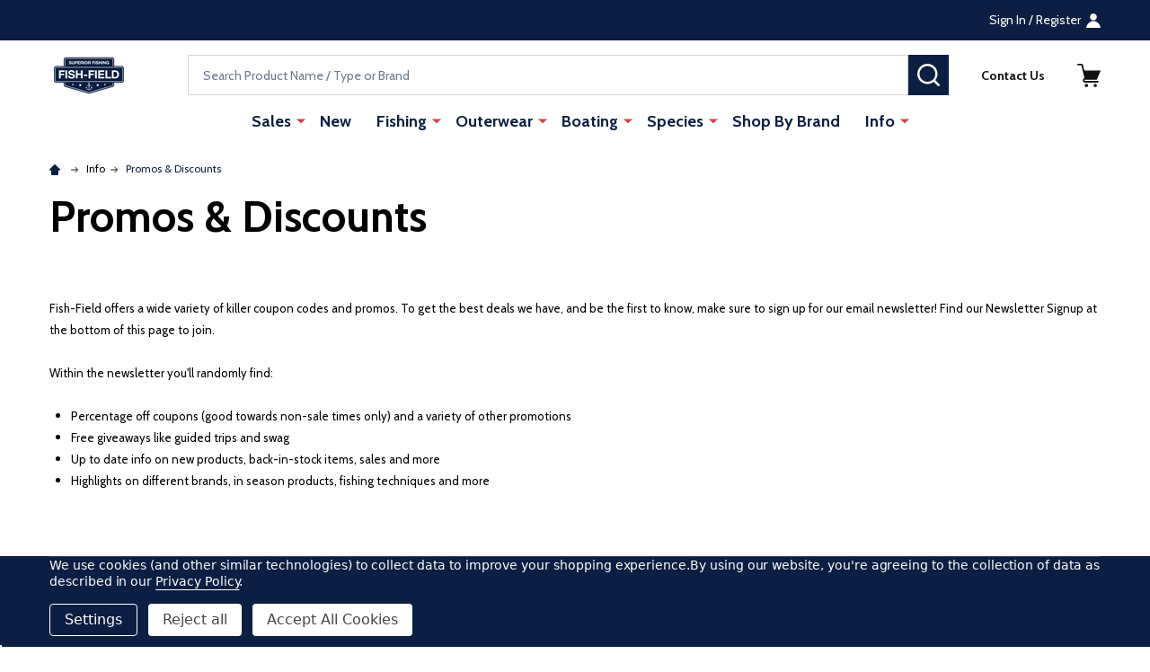

--- FILE ---
content_type: text/html; charset=UTF-8
request_url: https://fishfield.com/promos-discounts/
body_size: 26123
content:

<!DOCTYPE html>
<!DOCTYPE html>
<html class="no-js" lang="en">
    <head>
    <!-- Google Tag Manager -->
<script>(function(w,d,s,l,i){w[l]=w[l]||[];w[l].push({'gtm.start':
new Date().getTime(),event:'gtm.js'});var f=d.getElementsByTagName(s)[0],
j=d.createElement(s),dl=l!='dataLayer'?'&l='+l:'';j.async=true;j.src=
'https://www.googletagmanager.com/gtm.js?id='+i+dl;f.parentNode.insertBefore(j,f);
})(window,document,'script','dataLayer','GTM-MPKGM9W');</script>
<!-- End Google Tag Manager -->

<html class="no-js" lang="en">
        <head>
        <title>Promos &amp; Discounts</title>
        <link rel="dns-prefetch preconnect" href="https://cdn11.bigcommerce.com/s-i6ykqoitnd" crossorigin><link rel="dns-prefetch preconnect" href="https://fonts.googleapis.com/" crossorigin><link rel="dns-prefetch preconnect" href="https://fonts.gstatic.com/" crossorigin>
        <meta name="keywords" content="Fishing, Gear, Tackle, Rods, Reels, Lures, Line, Hook, Bait, Net, Pole"><link rel='canonical' href='https://fishfield.com/promos-discounts/' /><meta name='platform' content='bigcommerce.stencil' />
        
         

        <link href="https://cdn11.bigcommerce.com/s-i6ykqoitnd/product_images/Untitled-1-01-01.png?t=1654110793" rel="shortcut icon">
        <meta name="viewport" content="width=device-width, initial-scale=1">

        <script>
            document.documentElement.className = document.documentElement.className.replace('no-js', 'js');
        </script>

        <script>
    function browserSupportsAllFeatures() {
        return window.Promise
            && window.fetch
            && window.URL
            && window.URLSearchParams
            && window.WeakMap
            // object-fit support
            && ('objectFit' in document.documentElement.style);
    }

    function loadScript(src) {
        var js = document.createElement('script');
        js.src = src;
        js.onerror = function () {
            console.error('Failed to load polyfill script ' + src);
        };
        document.head.appendChild(js);
    }

    if (!browserSupportsAllFeatures()) {
        loadScript('https://cdn11.bigcommerce.com/s-i6ykqoitnd/stencil/f75b9f00-17d1-013d-6e01-02707e121e4a/e/5395b200-11b1-013e-a524-3227616da3db/dist/theme-bundle.polyfills.js');
    }
</script>
<!-- preload polyfill -->
<script>!function(n){"use strict";n.loadCSS||(n.loadCSS=function(){});var o=loadCSS.relpreload={};if(o.support=function(){var e;try{e=n.document.createElement("link").relList.supports("preload")}catch(t){e=!1}return function(){return e}}(),o.bindMediaToggle=function(t){var e=t.media||"all";function a(){t.addEventListener?t.removeEventListener("load",a):t.attachEvent&&t.detachEvent("onload",a),t.setAttribute("onload",null),t.media=e}t.addEventListener?t.addEventListener("load",a):t.attachEvent&&t.attachEvent("onload",a),setTimeout(function(){t.rel="stylesheet",t.media="only x"}),setTimeout(a,3e3)},o.poly=function(){if(!o.support())for(var t=n.document.getElementsByTagName("link"),e=0;e<t.length;e++){var a=t[e];"preload"!==a.rel||"style"!==a.getAttribute("as")||a.getAttribute("data-loadcss")||(a.setAttribute("data-loadcss",!0),o.bindMediaToggle(a))}},!o.support()){o.poly();var t=n.setInterval(o.poly,500);n.addEventListener?n.addEventListener("load",function(){o.poly(),n.clearInterval(t)}):n.attachEvent&&n.attachEvent("onload",function(){o.poly(),n.clearInterval(t)})}"undefined"!=typeof exports?exports.loadCSS=loadCSS:n.loadCSS=loadCSS}("undefined"!=typeof global?global:this);</script>
        <script>window.consentManagerTranslations = `{"locale":"en","locales":{"consent_manager.data_collection_warning":"en","consent_manager.accept_all_cookies":"en","consent_manager.gdpr_settings":"en","consent_manager.data_collection_preferences":"en","consent_manager.manage_data_collection_preferences":"en","consent_manager.use_data_by_cookies":"en","consent_manager.data_categories_table":"en","consent_manager.allow":"en","consent_manager.accept":"en","consent_manager.deny":"en","consent_manager.dismiss":"en","consent_manager.reject_all":"en","consent_manager.category":"en","consent_manager.purpose":"en","consent_manager.functional_category":"en","consent_manager.functional_purpose":"en","consent_manager.analytics_category":"en","consent_manager.analytics_purpose":"en","consent_manager.targeting_category":"en","consent_manager.advertising_category":"en","consent_manager.advertising_purpose":"en","consent_manager.essential_category":"en","consent_manager.esential_purpose":"en","consent_manager.yes":"en","consent_manager.no":"en","consent_manager.not_available":"en","consent_manager.cancel":"en","consent_manager.save":"en","consent_manager.back_to_preferences":"en","consent_manager.close_without_changes":"en","consent_manager.unsaved_changes":"en","consent_manager.by_using":"en","consent_manager.agree_on_data_collection":"en","consent_manager.change_preferences":"en","consent_manager.cancel_dialog_title":"en","consent_manager.privacy_policy":"en","consent_manager.allow_category_tracking":"en","consent_manager.disallow_category_tracking":"en"},"translations":{"consent_manager.data_collection_warning":"We use cookies (and other similar technologies) to collect data to improve your shopping experience.","consent_manager.accept_all_cookies":"Accept All Cookies","consent_manager.gdpr_settings":"Settings","consent_manager.data_collection_preferences":"Website Data Collection Preferences","consent_manager.manage_data_collection_preferences":"Manage Website Data Collection Preferences","consent_manager.use_data_by_cookies":" uses data collected by cookies and JavaScript libraries to improve your shopping experience.","consent_manager.data_categories_table":"The table below outlines how we use this data by category. To opt out of a category of data collection, select 'No' and save your preferences.","consent_manager.allow":"Allow","consent_manager.accept":"Accept","consent_manager.deny":"Deny","consent_manager.dismiss":"Dismiss","consent_manager.reject_all":"Reject all","consent_manager.category":"Category","consent_manager.purpose":"Purpose","consent_manager.functional_category":"Functional","consent_manager.functional_purpose":"Enables enhanced functionality, such as videos and live chat. If you do not allow these, then some or all of these functions may not work properly.","consent_manager.analytics_category":"Analytics","consent_manager.analytics_purpose":"Provide statistical information on site usage, e.g., web analytics so we can improve this website over time.","consent_manager.targeting_category":"Targeting","consent_manager.advertising_category":"Advertising","consent_manager.advertising_purpose":"Used to create profiles or personalize content to enhance your shopping experience.","consent_manager.essential_category":"Essential","consent_manager.esential_purpose":"Essential for the site and any requested services to work, but do not perform any additional or secondary function.","consent_manager.yes":"Yes","consent_manager.no":"No","consent_manager.not_available":"N/A","consent_manager.cancel":"Cancel","consent_manager.save":"Save","consent_manager.back_to_preferences":"Back to Preferences","consent_manager.close_without_changes":"You have unsaved changes to your data collection preferences. Are you sure you want to close without saving?","consent_manager.unsaved_changes":"You have unsaved changes","consent_manager.by_using":"By using our website, you're agreeing to our","consent_manager.agree_on_data_collection":"By using our website, you're agreeing to the collection of data as described in our ","consent_manager.change_preferences":"You can change your preferences at any time","consent_manager.cancel_dialog_title":"Are you sure you want to cancel?","consent_manager.privacy_policy":"Privacy Policy","consent_manager.allow_category_tracking":"Allow [CATEGORY_NAME] tracking","consent_manager.disallow_category_tracking":"Disallow [CATEGORY_NAME] tracking"}}`;</script>
        
        <script>
            window.lazySizesConfig = window.lazySizesConfig || {};
            window.lazySizesConfig.loadMode = 1;
        </script>
        <script async src="https://cdn11.bigcommerce.com/s-i6ykqoitnd/stencil/f75b9f00-17d1-013d-6e01-02707e121e4a/e/5395b200-11b1-013e-a524-3227616da3db/dist/theme-bundle.head_async.js"></script>

                <script>
                    (function() {
                        var fonts = ["Google_Cabin_400", "Google_Cabin_700"]
                            .reduce(function(_fonts, font) {
                                var m = font.match(/google_([^_]+)(_(.*))?$/i);
                                if (m) {
                                    _fonts.push([m[1], m[3]]);
                                }
                                return _fonts;
                            }, []);
                        var families = fonts.map(function(font) {
                            return 'family=' + font[0] + (font[1] ? ':wght@' + font[1] : '');
                        }).join('&');
                        function addLink(href, rel, crossorigin) {
                            var link = document.createElement('link');
                            link.href = href;
                            link.rel = rel;
                            if (crossorigin) {
                                link.crossOrigin = crossorigin;
                            }
                            document.head.appendChild(link);
                        }
                        addLink('https://fonts.googleapis.com', 'preconnect');
                        addLink('https://fonts.gstatic.com', 'preconnect', true);
                        addLink('https://fonts.googleapis.com/css2?' + families + '&display=swap', 'stylesheet');
                    })();
                </script>

            <link data-stencil-stylesheet href="https://cdn11.bigcommerce.com/s-i6ykqoitnd/stencil/f75b9f00-17d1-013d-6e01-02707e121e4a/e/5395b200-11b1-013e-a524-3227616da3db/css/theme-95008ab0-d786-013e-89a7-7e823c6b477a.css" rel="stylesheet">
            <!-- Start Tracking Code for analytics_facebook -->

<script data-bc-cookie-consent="4" type="text/plain">
!function(f,b,e,v,n,t,s){if(f.fbq)return;n=f.fbq=function(){n.callMethod?n.callMethod.apply(n,arguments):n.queue.push(arguments)};if(!f._fbq)f._fbq=n;n.push=n;n.loaded=!0;n.version='2.0';n.queue=[];t=b.createElement(e);t.async=!0;t.src=v;s=b.getElementsByTagName(e)[0];s.parentNode.insertBefore(t,s)}(window,document,'script','https://connect.facebook.net/en_US/fbevents.js');

fbq('set', 'autoConfig', 'false', '360533791680220');
fbq('dataProcessingOptions', []);
fbq('init', '360533791680220', {"external_id":"d1fcaaee-484a-4ee0-b245-54b3afbce297"});
fbq('set', 'agent', 'bigcommerce', '360533791680220');

function trackEvents() {
    var pathName = window.location.pathname;

    fbq('track', 'PageView', {}, "");

    // Search events start -- only fire if the shopper lands on the /search.php page
    if (pathName.indexOf('/search.php') === 0 && getUrlParameter('search_query')) {
        fbq('track', 'Search', {
            content_type: 'product_group',
            content_ids: [],
            search_string: getUrlParameter('search_query')
        });
    }
    // Search events end

    // Wishlist events start -- only fire if the shopper attempts to add an item to their wishlist
    if (pathName.indexOf('/wishlist.php') === 0 && getUrlParameter('added_product_id')) {
        fbq('track', 'AddToWishlist', {
            content_type: 'product_group',
            content_ids: []
        });
    }
    // Wishlist events end

    // Lead events start -- only fire if the shopper subscribes to newsletter
    if (pathName.indexOf('/subscribe.php') === 0 && getUrlParameter('result') === 'success') {
        fbq('track', 'Lead', {});
    }
    // Lead events end

    // Registration events start -- only fire if the shopper registers an account
    if (pathName.indexOf('/login.php') === 0 && getUrlParameter('action') === 'account_created') {
        fbq('track', 'CompleteRegistration', {}, "");
    }
    // Registration events end

    

    function getUrlParameter(name) {
        var cleanName = name.replace(/[\[]/, '\[').replace(/[\]]/, '\]');
        var regex = new RegExp('[\?&]' + cleanName + '=([^&#]*)');
        var results = regex.exec(window.location.search);
        return results === null ? '' : decodeURIComponent(results[1].replace(/\+/g, ' '));
    }
}

if (window.addEventListener) {
    window.addEventListener("load", trackEvents, false)
}
</script>
<noscript><img height="1" width="1" style="display:none" alt="null" src="https://www.facebook.com/tr?id=360533791680220&ev=PageView&noscript=1&a=plbigcommerce1.2&eid="/></noscript>

<!-- End Tracking Code for analytics_facebook -->

<!-- Start Tracking Code for analytics_googleanalytics4 -->

<script data-cfasync="false" src="https://cdn11.bigcommerce.com/shared/js/google_analytics4_bodl_subscribers-358423becf5d870b8b603a81de597c10f6bc7699.js" integrity="sha256-gtOfJ3Avc1pEE/hx6SKj/96cca7JvfqllWA9FTQJyfI=" crossorigin="anonymous"></script>
<script data-cfasync="false">
  (function () {
    window.dataLayer = window.dataLayer || [];

    function gtag(){
        dataLayer.push(arguments);
    }

    function initGA4(event) {
         function setupGtag() {
            function configureGtag() {
                gtag('js', new Date());
                gtag('set', 'developer_id.dMjk3Nj', true);
                gtag('config', 'G-R3GX33HLQL');
            }

            var script = document.createElement('script');

            script.src = 'https://www.googletagmanager.com/gtag/js?id=G-R3GX33HLQL';
            script.async = true;
            script.onload = configureGtag;

            document.head.appendChild(script);
        }

        setupGtag();

        if (typeof subscribeOnBodlEvents === 'function') {
            subscribeOnBodlEvents('G-R3GX33HLQL', true);
        }

        window.removeEventListener(event.type, initGA4);
    }

    gtag('consent', 'default', {"ad_storage":"denied","ad_user_data":"denied","ad_personalization":"denied","analytics_storage":"denied","functionality_storage":"denied"})
            

    var eventName = document.readyState === 'complete' ? 'consentScriptsLoaded' : 'DOMContentLoaded';
    window.addEventListener(eventName, initGA4, false);
  })()
</script>

<!-- End Tracking Code for analytics_googleanalytics4 -->

<!-- Start Tracking Code for analytics_siteverification -->

<meta name="google-site-verification" content="c90Ix6eI5APSFNmCP3rdYiRHde1-azqgX7bRKj2C7Qg" />

<!-- End Tracking Code for analytics_siteverification -->


<script type="text/javascript" src="https://checkout-sdk.bigcommerce.com/v1/loader.js" defer ></script>
<script>window.consentManagerStoreConfig = function () { return {"storeName":"Fish-Field","privacyPolicyUrl":"https:\/\/fishfield.com\/privacy-policy\/","writeKey":null,"improvedConsentManagerEnabled":true,"AlwaysIncludeScriptsWithConsentTag":true}; };</script>
<script type="text/javascript" src="https://cdn11.bigcommerce.com/shared/js/bodl-consent-32a446f5a681a22e8af09a4ab8f4e4b6deda6487.js" integrity="sha256-uitfaufFdsW9ELiQEkeOgsYedtr3BuhVvA4WaPhIZZY=" crossorigin="anonymous" defer></script>
<script type="text/javascript" src="https://cdn11.bigcommerce.com/shared/js/storefront/consent-manager-config-3013a89bb0485f417056882e3b5cf19e6588b7ba.js" defer></script>
<script type="text/javascript" src="https://cdn11.bigcommerce.com/shared/js/storefront/consent-manager-08633fe15aba542118c03f6d45457262fa9fac88.js" defer></script>
<script type="text/javascript">
var BCData = {};
</script>
<script src='https://cdnjs.cloudflare.com/ajax/libs/jquery/3.6.0/jquery.min.js' ></script><script src='https://cdn.minibc.com/bootstrap/61b79a4983a18.js' ></script><script>
  !function(t,n){function o(n){var o=t.getElementsByTagName("script")[0],i=t.createElement("script");i.src=n,i.crossOrigin="",o.parentNode.insertBefore(i,o)}if(!n.isLoyaltyLion){window.loyaltylion=n,void 0===window.lion&&(window.lion=n),n.version=2,n.isLoyaltyLion=!0;var i=new Date,e=i.getFullYear().toString()+i.getMonth().toString()+i.getDate().toString();o("https://sdk.loyaltylion.net/static/2/loader.js?t="+e);var r=!1;n.init=function(t){if(r)throw new Error("Cannot call lion.init more than once");r=!0;var a=n._token=t.token;if(!a)throw new Error("Token must be supplied to lion.init");for(var l=[],s="_push configure bootstrap shutdown on removeListener authenticateCustomer".split(" "),c=0;c<s.length;c+=1)!function(t,n){t[n]=function(){l.push([n,Array.prototype.slice.call(arguments,0)])}}(n,s[c]);o("https://sdk.loyaltylion.net/sdk/start/"+a+".js?t="+e+i.getHours().toString()),n._initData=t,n._buffer=l}}}(document,window.loyaltylion||[]);

    loyaltylion.init({ token: "6fc035f954a1112eccc8b18f5cdb3a08" });
</script><script type='text/javascript'>(function e(){var e=document.createElement('input');e.type='hidden',e.id='bopis_auth_token',e.value='f290884819c92e30fca38c23df35c35b';var t=document.getElementsByTagName('script')[0];t.parentNode.insertBefore(e,t)})();</script><script type='text/javascript' src='https://bopis.arizonreports.cloud/BOPIS/Store_Pickup_App/dist/main.js' async></script>
<!-- TikTok Pixel Code Start: Initialization Script & Page Event -->
<script>
!function (w, d, t) {
  w.TiktokAnalyticsObject=t;var ttq=w[t]=w[t]||[];ttq.methods=["page","track","identify","instances","debug","on","off","once","ready","alias","group","enableCookie","disableCookie"],ttq.setAndDefer=function(t,e){t[e]=function(){t.push([e].concat(Array.prototype.slice.call(arguments,0)))}};for(var i=0;i<ttq.methods.length;i++)ttq.setAndDefer(ttq,ttq.methods[i]);ttq.instance=function(t){for(var e=ttq._i[t]||[],n=0;n<ttq.methods.length;n++)ttq.setAndDefer(e,ttq.methods[n]);return e},ttq.load=function(e,n){var i="https://analytics.tiktok.com/i18n/pixel/events.js";ttq._i=ttq._i||{},ttq._i[e]=[],ttq._i[e]._u=i,ttq._t=ttq._t||{},ttq._t[e]=+new Date,ttq._o=ttq._o||{},ttq._o[e]=n||{},ttq._partner=ttq._partner||"BigCommerce";var o=document.createElement("script");o.type="text/javascript",o.async=!0,o.src=i+"?sdkid="+e+"&lib="+t;var a=document.getElementsByTagName("script")[0];a.parentNode.insertBefore(o,a)};

  ttq.load('CMRU9IBC77U58IEN4A4G');
  ttq.page();
}(window, document, 'ttq');

if (typeof BODL === 'undefined') {
  // https://developer.bigcommerce.com/theme-objects/breadcrumbs
  
  // https://developer.bigcommerce.com/theme-objects/brand
  
  // https://developer.bigcommerce.com/theme-objects/category
  
  
  // https://developer.bigcommerce.com/theme-objects/product
  
  
  
  
  
  
  
  // https://developer.bigcommerce.com/theme-objects/products
  
  // https://developer.bigcommerce.com/theme-objects/product_results
  
  // https://developer.bigcommerce.com/theme-objects/order
  
  // https://developer.bigcommerce.com/theme-objects/wishlist
  
  // https://developer.bigcommerce.com/theme-objects/wishlist
  
  // https://developer.bigcommerce.com/theme-objects/cart
  // (Fetching selective cart data to prevent additional payment button object html from causing JS parse error)
  
  
  // https://developer.bigcommerce.com/theme-objects/customer
  var BODL = JSON.parse("{\"breadcrumbs\":[{\"url\":\"https://fishfield.com/\",\"name\":\"Home\"},{\"name\":\"Info\",\"pageid\":\"50\",\"url\":\"https://fishfield.com/info/\"},{\"name\":\"Promos & Discounts\",\"pageid\":\"11\",\"url\":\"https://fishfield.com/promos-discounts/\"}],\"products\":[],\"phone\":null,\"email\":null}");

  if (BODL.categoryName) {
    BODL.category = {
      name: BODL.categoryName,
      products: BODL.categoryProducts,
    }
  }

  if (BODL.productTitle) {
    BODL.product = {
      id: BODL.productId,
      title: BODL.productTitle,
      price: {
        without_tax: {
          currency: BODL.productCurrency,
          value: BODL.productPrice,
        },
      },
    }
  }
}

BODL.getCartItemContentId = (item) => {
  switch(item.type) {
    case 'GiftCertificate':
      return item.type;
      break;
    default:
      return item.product_id;
  }
}

BODL.getQueryParamValue = function (name) {
  var cleanName = name.replace(/[\[]/, '\[').replace(/[\]]/, '\]');
  var regex = new RegExp('[\?&]' + cleanName + '=([^&#]*)');
  var results = regex.exec(window.location.search);
  return results === null ? '' : decodeURIComponent(results[1].replace(/\+/g, ' '));
}

// Advanced Matching
  var phoneNumber = ''
  var email = ''
  if (BODL.phone) {
    var phoneNumber = BODL.phone;
    if (BODL.phone.indexOf('+') === -1) {
   // No country code, so default to US code
        phoneNumber = `+1${phoneNumber}`;  
    }
  }

  if (BODL.email) {
    var email = BODL.email
  }
  
  ttq.instance('CMRU9IBC77U58IEN4A4G').identify({
    email: email,
    phone_number: phoneNumber})
</script>
<!-- TikTok Pixel Code End: Initialization Script & Page Event -->

<!-- TikTok Pixel Code Start: View Product Content -->
<script>
if (BODL.product) {
  // Advanced Matching
  var phoneNumber = ''
  var email = ''
  if (BODL.phone) {
    var phoneNumber = BODL.phone;
    if (BODL.phone.indexOf('+') === -1) {
   // No country code, so default to US code
        phoneNumber = `+1${phoneNumber}`;  
    }
  }

  if (BODL.email) {
    var email = BODL.email
  }
  
  ttq.instance('CMRU9IBC77U58IEN4A4G').identify({
    email: email,
    phone_number: phoneNumber})
  var productPrice = 0
  var productCurrency = ""
  if (BODL.productCurrencyWithoutTax && BODL.productCurrencyWithoutTax !== "") {
    productPrice = BODL.productPriceWithoutTax
    productCurrency = BODL.productCurrencyWithoutTax
  }
  if (BODL.productCurrencyWithTax && BODL.productCurrencyWithTax !== "") {
    productPrice = BODL.productPriceWithTax
    productCurrency = BODL.productCurrencyWithTax
  }
  //default contentId to productId if sku_id is not found on product 
  var contentID = BODL.productId
  if (BODL.skuId && BODL.skuId !== "") {
    contentID = BODL.skuId
  }
  ttq.instance('CMRU9IBC77U58IEN4A4G').track('ViewContent', {
    content_id: contentID,
    content_category: BODL.breadcrumbs[1] ? BODL.breadcrumbs[1].name : '',
    content_name: BODL.product.title,
    content_type: "product_group",
    currency: productCurrency,
    price: productPrice,
    value: productPrice,
  });
}
</script>
<!-- TikTok Pixel Code End: View Product Content -->

<!-- TikTok Pixel Code Start: View Category Content -->
<script>
if (BODL.category) {
  // Advanced Matching
  var phoneNumber = ''
  var email = ''
  if (BODL.phone) {
    var phoneNumber = BODL.phone;
    if (BODL.phone.indexOf('+') === -1) {
    // No country code, so default to US code
        phoneNumber = `+1${phoneNumber}`;  
    }
  }
    
  if (BODL.email) {
    var email = BODL.email
  }
  
  ttq.instance('CMRU9IBC77U58IEN4A4G').identify({
    email: email,
    phone_number: phoneNumber})
  ttq.instance('CMRU9IBC77U58IEN4A4G').track('ViewContent', {
    contents: BODL.category.products.map((p) => ({
      content_id: p.id,
      content_category: BODL.category.name,
      content_name: p.name,
      content_type: "product_group"
    }))
  });
}
</script>
<!-- TikTok Pixel Code End: View Category Content -->

<!-- TikTok Pixel Code Start: Add to Wishlist -->
<script>
// This only sends one wishlist product: the one that was just added based on the 'added_product_id' param in the url
if (BODL.wishlist) {
  var productPrice = 0
  var productCurrency = ""
  if (BODL.productCurrencyWithoutTax && BODL.productCurrencyWithoutTax !== "") {
    productPrice = BODL.productPriceWithoutTax
    productCurrency = BODL.productCurrencyWithoutTax
  }
  if (BODL.productCurrencyWithTax && BODL.productCurrencyWithTax !== "") {
    productPrice = BODL.productPriceWithTax
    productCurrency = BODL.productCurrencyWithTax
  }

  var addedWishlistItem = BODL.wishlist.items.filter((i) => i.product_id === parseInt(BODL.getQueryParamValue('added_product_id'))).map((p) => ({
    var contentId = p.product_id
    if (p.sku && p.sku !== "") {
        contentId = p.sku
    }
    content_id: contentId,
    // Commenting out as category data doesn't exist on wishlist items
    // content_category: p.does_not_exist, 
    content_name: p.name,
    content_type: "product_group",
    currency: productCurrency,
    price: productPrice,
    value: productPrice,
  }));
  
  // Advanced Matching
  var phoneNumber = ''
  var email = ''
  if (BODL.phone) {
    var phoneNumber = BODL.phone;
    if (BODL.phone.indexOf('+') === -1) {
   // No country code, so default to US code
        phoneNumber = `+1${phoneNumber}`;  
    }
  }

  if (BODL.email) {
    var email = BODL.email
  }
  
  ttq.instance('CMRU9IBC77U58IEN4A4G').identify({
    email: email,
    phone_number: phoneNumber})
  
  ttq.instance('CMRU9IBC77U58IEN4A4G').track('AddToWishlist', addedWishlistItem[0]);
}
</script>
<!-- TikTok Pixel Code End: Add to Wishlist -->

<!-- TikTok Pixel Code Start: Subscribe to Newsletter -->
<script>
if (window.location.pathname.indexOf('/subscribe.php') === 0 && BODL.getQueryParamValue('result') === 'success') {
  // Advanced Matching
  var phoneNumber = ''
  var email = ''
  if (BODL.phone) {
    var phoneNumber = BODL.phone;
    if (BODL.phone.indexOf('+') === -1) {
   // No country code, so default to US code
        phoneNumber = `+1${phoneNumber}`;  
    }
  }

  if (BODL.email) {
    var email = BODL.email
  }
  
  ttq.instance('CMRU9IBC77U58IEN4A4G').identify({
    email: email,
    phone_number: phoneNumber})

  ttq.instance('CMRU9IBC77U58IEN4A4G').track('Subscribe');
}
</script>
<!-- TikTok Pixel Code End: Subscribe to Newsletter -->

<!-- TikTok Pixel Code Start: Search -->
<script>
if (BODL.search) {
  // Advanced Matching
  var phoneNumber = ''
  var email = ''
  if (BODL.phone) {
    var phoneNumber = BODL.phone;
    if (BODL.phone.indexOf('+') === -1) {
   // No country code, so default to US code
        phoneNumber = `+1${phoneNumber}`;  
    }
  }

  if (BODL.email) {
    var email = BODL.email
  }
  
  ttq.instance('CMRU9IBC77U58IEN4A4G').identify({
    email: email,
    phone_number: phoneNumber})
  var productPrice = 0
  var productCurrency = ""
  if (BODL.productCurrencyWithoutTax && BODL.productCurrencyWithoutTax !== "") {
    productPrice = BODL.productPriceWithoutTax
    productCurrency = BODL.productCurrencyWithoutTax
  }
  if (BODL.productCurrencyWithTax && BODL.productCurrencyWithTax !== "") {
    productPrice = BODL.productPriceWithTax
    productCurrency = BODL.productCurrencyWithTax
  }

  ttq.instance('CMRU9IBC77U58IEN4A4G').track('Search', {
    query: BODL.getQueryParamValue('search_query'),
    contents: BODL.search.products.map((p) => ({
      var contentId = p.id
      if (p.sku && p.sku !== "") {
        contentId = p.sku
      }
      content_id: contentId,
      // Products can be in multiple categories.
      // Commenting out as this might distort category reports if only the first one is used.
      // content_category: p.category[0], 
      content_name: p.name,
      content_type: "product_group",
      currency: productCurrency,
      price: productPrice,
      value: productPrice,
    }))
  });
}
</script>
<!-- TikTok Pixel Code End: Search -->

<!-- TikTok Pixel Code Start: Registration -->
<script>
if (window.location.pathname.indexOf('/login.php') === 0 && BODL.getQueryParamValue('action') === 'account_created') {
  // Advanced Matching
  var phoneNumber = ''
  var email = ''
  if (BODL.phone) {
    var phoneNumber = BODL.phone;
    if (BODL.phone.indexOf('+') === -1) {
   // No country code, so default to US code
        phoneNumber = `+1${phoneNumber}`;  
    }
  }

  if (BODL.email) {
    var email = BODL.email
  }
  
  ttq.instance('CMRU9IBC77U58IEN4A4G').identify({
    email: email,
    phone_number: phoneNumber})
  
  ttq.instance('CMRU9IBC77U58IEN4A4G').track('Registration');
}
</script>
<!-- TikTok Pixel Code End: Registration -->

 <script data-cfasync="false" src="https://microapps.bigcommerce.com/bodl-events/1.9.4/index.js" integrity="sha256-Y0tDj1qsyiKBRibKllwV0ZJ1aFlGYaHHGl/oUFoXJ7Y=" nonce="" crossorigin="anonymous"></script>
 <script data-cfasync="false" nonce="">

 (function() {
    function decodeBase64(base64) {
       const text = atob(base64);
       const length = text.length;
       const bytes = new Uint8Array(length);
       for (let i = 0; i < length; i++) {
          bytes[i] = text.charCodeAt(i);
       }
       const decoder = new TextDecoder();
       return decoder.decode(bytes);
    }
    window.bodl = JSON.parse(decodeBase64("[base64]"));
 })()

 </script>

<script nonce="">
(function () {
    var xmlHttp = new XMLHttpRequest();

    xmlHttp.open('POST', 'https://bes.gcp.data.bigcommerce.com/nobot');
    xmlHttp.setRequestHeader('Content-Type', 'application/json');
    xmlHttp.send('{"store_id":"1002066988","timezone_offset":"-7.0","timestamp":"2026-01-20T20:48:55.66992800Z","visit_id":"46e997e2-8214-47fe-bf90-9c6107cbcf40","channel_id":1}');
})();
</script>

        


            
            
            
            
            
            
            
            
            
            
            
            

        <!-- snippet location htmlhead -->

         
    </head>
    <body class="csscolumns supermarket-layout--default 
        supermarket-style--
        
        supermarket-pageType--page 
        supermarket-page--pages-page 
        
        
        
        
        
        
        " id="topOfPage">

        <!-- snippet location header -->

<!-- Meta Pixel Code -->
<script>
!function(f,b,e,v,n,t,s)
{if(f.fbq)return;n=f.fbq=function(){n.callMethod?
n.callMethod.apply(n,arguments):n.queue.push(arguments)};
if(!f._fbq)f._fbq=n;n.push=n;n.loaded=!0;n.version='2.0';
n.queue=[];t=b.createElement(e);t.async=!0;
t.src=v;s=b.getElementsByTagName(e)[0];
s.parentNode.insertBefore(t,s)}(window, document,'script',
'https://connect.facebook.net/en_US/fbevents.js');
fbq('init', '360533791680220');
fbq('track', 'PageView');
</script>
<noscript><img height="1" width="1" style="display:none"
src="https://www.facebook.com/tr?id=360533791680220&ev=PageView&noscript=1"
/></noscript>
<!-- End Meta Pixel Code -->

    </head>
    <body>
    <!-- Google Tag Manager (noscript) -->
<noscript><iframe src="https://www.googletagmanager.com/ns.html?id=GTM-MPKGM9W"
height="0" width="0" style="display:none;visibility:hidden"></iframe></noscript>
<!-- End Google Tag Manager (noscript) -->

        <svg data-src="https://cdn11.bigcommerce.com/s-i6ykqoitnd/stencil/f75b9f00-17d1-013d-6e01-02707e121e4a/e/5395b200-11b1-013e-a524-3227616da3db/img/icon-sprite.svg" class="icons-svg-sprite"></svg>

        <header class="header" role="banner"  data-sticky-header>

    <div class="beautify__topHeader">
        <div class="container">
            <div class="_announce">
                <div data-content-region="header_top_announcement--global"></div>
            </div>
            <div class="_user">

                <div class="_account">
                        <a href="/login.php">
                            <span class="_label">
                                Sign In
                                    / Register
                            </span>
                            <svg class="icon"><use xlink:href="#icon-account" /></svg>
                        </a>
                </div>

            </div>
        </div>
    </div>
    <div class="beautify__mainHeader _hasImg _left">
        <div class="container">
            <a href="#" class="mobileMenu-toggle" data-mobile-menu-toggle="menu">
                <span class="mobileMenu-toggleIcon"><span class="_icon"></span></span>
                <span class="_label sr-only">Menu</span>
            </a>
            
                <div class="header-logo _isImg">
                    <a href="https://fishfield.com/" data-instantload='{"page":"home"}'>
            <div class="header-logo-image-container">
                <img class="header-logo-image" src="https://cdn11.bigcommerce.com/s-i6ykqoitnd/images/stencil/118x44/fish-field_logo_13124_2_1706734118__07907.original.png" srcset="https://cdn11.bigcommerce.com/s-i6ykqoitnd/images/stencil/118x44/fish-field_logo_13124_2_1706734118__07907.original.png 1x, https://cdn11.bigcommerce.com/s-i6ykqoitnd/images/stencil/236w/fish-field_logo_13124_2_1706734118__07907.original.png 2x" alt="Fish-Field" title="Fish-Field">
            </div>
</a>
                </div>

            <div class="_searchBar">
                <div class="beautify__quickSearch is-open" data-prevent-quick-search-close>
    <!-- snippet location forms_search -->
    <form class="form" action="/search.php">
        <fieldset class="form-fieldset">
            <div class="form-field">
                <label class="is-srOnly" for="search_query">Search</label>
                <div class="form-prefixPostfix">
                    <input class="form-input" data-search-quick name="search_query" id="search_query" data-error-message="Search field cannot be empty." placeholder="Search Product Name / Type or Brand" autocomplete="off">
                    <button type="button" class="button _close" data-quick-search-close><svg class="icon"><use xlink:href="#icon-close"></use></svg><span class="sr-only">Close</span></button>
                    <button type="submit" class="button _submit"><svg class="icon"><use xlink:href="#icon-bs-search"></use></svg><span class="sr-only">Search</span></button>
                </div>
            </div>
        </fieldset>
    </form>
</div>
            </div>

            <ul class="navUser-section">
                <li class="navUser-item navUser-item--region">
                    <div data-content-region="header_navuser--global"></div>
                </li>

                <li class="navUser-item navUser-item--contactUs">
                    <a class="navUser-action" href="/contact-us/" title="Contact Us">Contact Us</a>
                </li>
            
            
                <li class="navUser-item navUser-item--compare">
                    <a class="navUser-action navUser-action--compare" href="/compare" title="Compare" data-compare-nav>
                        <svg class="icon"><use xlink:href="#icon-compare" /></svg>
                        <span class="_label">Compare <span class="countPill countPill--positive countPill--alt"></span></span>
                        
                    </a>
                </li>


                <li class="navUser-item navUser-item--recentlyViewed">
                    <a class="navUser-action navUser-action--recentlyViewed" href="#recently-viewed" data-dropdown="recently-viewed-dropdown" data-options="align:right" title="Recently Viewed" style="display:none">
                        <svg class="icon"><use xlink:href="#icon-recent-list" /></svg>
                        <span class="_label">Recently Viewed</span>
                    </a>
                    <div class="dropdown-menu" id="recently-viewed-dropdown" data-dropdown-content aria-hidden="true"></div>
                </li>
            
                <li class="navUser-item navUser-item--cart">
                    <a
                        class="navUser-action navUser-action--cart"
                        data-cart-preview
                        data-toggle="cart-preview-dropdown"
                        href="/cart.php"
                        title="Cart">
                        <svg class="icon"><use xlink:href="#icon-cart" /></svg>
                        <span class="_label">Cart</span> <span class="countPill cart-quantity"></span>
                    </a>
                    <div class="previewCart-overlay"></div>
                    <div class="dropdown-menu" id="cart-preview-dropdown" aria-hidden="true"></div>
                </li>
            </ul>
        </div>
    </div>

    <div class="navPages-container" id="menu" data-menu>
        <div class="container" id="bf-fix-menu-mobile">
            <nav class="navPages">
    <ul class="navPages-list">
                <li class="navPages-item navPages-item--id-536 navPages-item--column">
                    <a class="navPages-action-toggle" href="#"
    data-collapsible="navPages-536">
    <span class="_more">More <svg class="icon"><use xlink:href="#icon-add"></use></svg></span>
    <span class="_less"><svg class="icon"><use xlink:href="#icon-arrow-left"></use></svg> Back</span>
</a>
<a class="navPages-action has-subMenu " href="https://fishfield.com/categories/top-deals/sales.html"
    href="https://fishfield.com/categories/top-deals/sales.html"
    data-instantload
    
>Sales</a>
<a class="navPages-action-toggle-desktop" href="#" data-collapsible="navPages-536" title="More"><svg class="icon"><use xlink:href="#icon-caret-down"></use></svg></a>
<div class="navPage-subMenu
            navPage-subMenu--column
            " id="navPages-536">
    <ul class="navPage-subMenu-list">
            <!-- 0 -->
            <li class="navPage-subMenu-item">
                    <a class="navPage-subMenu-action" href="https://fishfield.com/categories/special-offers/flash-sale.html" data-instantload >Flash Sale</a>
            </li>
            <!-- 1 -->
            <li class="navPage-subMenu-item">
                    <a class="navPage-subMenu-action" href="https://fishfield.com/categories/top-deals/closeouts.html" data-instantload >Closeouts</a>
            </li>
    </ul>
</div>
                </li>
                <li class="navPages-item navPages-item--id-697 navPages-item--column">
                    <a class="navPages-action" href="https://fishfield.com/categories/new.html" data-instantload >New</a>
                </li>
                <li class="navPages-item navPages-item--id-480 navPages-item--column">
                    <a class="navPages-action-toggle" href="#"
    data-collapsible="navPages-480">
    <span class="_more">More <svg class="icon"><use xlink:href="#icon-add"></use></svg></span>
    <span class="_less"><svg class="icon"><use xlink:href="#icon-arrow-left"></use></svg> Back</span>
</a>
<a class="navPages-action has-subMenu " href="https://fishfield.com/categories/deals/fishing.html"
    href="https://fishfield.com/categories/deals/fishing.html"
    data-instantload
    
>Fishing</a>
<a class="navPages-action-toggle-desktop" href="#" data-collapsible="navPages-480" title="More"><svg class="icon"><use xlink:href="#icon-caret-down"></use></svg></a>
<div class="navPage-subMenu
            navPage-subMenu--column
            " id="navPages-480">
    <ul class="navPage-subMenu-list">
            <!-- 2 -->
            <li class="navPage-subMenu-item">
                    <a class="navPages-action-toggle" href="#"
                        data-collapsible="navPages-475">
                        <span class="_more">More <svg class="icon"><use xlink:href="#icon-add"></use></svg></span>
                        <span class="_less">Close <svg class="icon"><use xlink:href="#icon-minus"></use></svg></span>
                    </a>
                    <a
                        class="navPage-subMenu-action has-subMenu"
                        href="https://fishfield.com/categories/all-rods.html"
                        data-instantload
                        
                    >Rods</a>
                    <a class="navPages-action-toggle-desktop" href="#" data-collapsible="navPages-475" title="More"><svg class="icon"><use xlink:href="#icon-caret-down"></use></svg></a>
                    <ul class="navPage-childList" id="navPages-475">
                            <!-- 3 -->
                            <li class="navPage-childList-item">
                                    <a class="navPage-childList-action" data-instantload href="https://fishfield.com/categories/casting-rods.html" >Casting Rods</a>
                            </li>
                            <!-- 4 -->
                            <li class="navPage-childList-item">
                                    <a class="navPage-childList-action" data-instantload href="https://fishfield.com/categories/fishing/fishing-rods/centerpin-rods.html" >Centerpin Rods</a>
                            </li>
                            <!-- 5 -->
                            <li class="navPage-childList-item">
                                    <a class="navPage-childList-action" data-instantload href="https://fishfield.com/categories/new-category.html" >Spinning Rods</a>
                            </li>
                            <!-- 6 -->
                            <li class="navPage-childList-item">
                                    <a class="navPage-childList-action" data-instantload href="https://fishfield.com/categories/saltwater-rods-1.html" >Saltwater Rods</a>
                            </li>
                            <!-- 7 -->
                            <li class="navPage-childList-item">
                                    <a class="navPage-childList-action" data-instantload href="https://fishfield.com/categories/travel-rods.html" >Travel Rods</a>
                            </li>
                            <!-- 8 -->
                            <li class="navPage-childList-item">
                                    <a class="navPage-childList-action" data-instantload href="https://fishfield.com/categories/rod-accessories.html" >Rod Accessories</a>
                            </li>
                    </ul>
            </li>
            <!-- 9 -->
            <li class="navPage-subMenu-item">
                    <a class="navPages-action-toggle" href="#"
                        data-collapsible="navPages-474">
                        <span class="_more">More <svg class="icon"><use xlink:href="#icon-add"></use></svg></span>
                        <span class="_less">Close <svg class="icon"><use xlink:href="#icon-minus"></use></svg></span>
                    </a>
                    <a
                        class="navPage-subMenu-action has-subMenu"
                        href="https://fishfield.com/categories/all-reels.html"
                        data-instantload
                        
                    >Reels</a>
                    <a class="navPages-action-toggle-desktop" href="#" data-collapsible="navPages-474" title="More"><svg class="icon"><use xlink:href="#icon-caret-down"></use></svg></a>
                    <ul class="navPage-childList" id="navPages-474">
                            <!-- 10 -->
                            <li class="navPage-childList-item">
                                    <a class="navPage-childList-action" data-instantload href="https://fishfield.com/categories/casting-reels.html" >Casting Reels</a>
                            </li>
                            <!-- 11 -->
                            <li class="navPage-childList-item">
                                    <a class="navPage-childList-action" data-instantload href="https://fishfield.com/categories/spinning-reels-1.html" >Spinning Reels</a>
                            </li>
                            <!-- 12 -->
                            <li class="navPage-childList-item">
                                    <a class="navPage-childList-action" data-instantload href="https://fishfield.com/categories/saltwater-reels.html" >Saltwater Reels</a>
                            </li>
                            <!-- 13 -->
                            <li class="navPage-childList-item">
                                    <a class="navPage-childList-action" data-instantload href="https://fishfield.com/categories/fishing/fishing-reels/all-reels/line-counter-reels.html" >Line Counter Reels</a>
                            </li>
                            <!-- 14 -->
                            <li class="navPage-childList-item">
                                    <a class="navPage-childList-action" data-instantload href="https://fishfield.com/categories/low-profile.html" >Low Profile</a>
                            </li>
                            <!-- 15 -->
                            <li class="navPage-childList-item">
                                    <a class="navPage-childList-action" data-instantload href="https://fishfield.com/categories/lever-drag.html" >Lever Drag</a>
                            </li>
                            <!-- 16 -->
                            <li class="navPage-childList-item">
                                    <a class="navPage-childList-action" data-instantload href="https://fishfield.com/categories/fishing/fishing-reels/all-reels/star-drag-round.html" >Star Drag </a>
                            </li>
                            <!-- 17 -->
                            <li class="navPage-childList-item">
                                    <a class="navPage-childList-action" data-instantload href="https://fishfield.com/categories/fishing/fishing-reels/all-reels/electric-power-assist.html" >Electric/Power Assist</a>
                            </li>
                            <!-- 18 -->
                            <li class="navPage-childList-item">
                                    <a class="navPage-childList-action" data-instantload href="https://fishfield.com/categories/centerpin.html" >Centerpin</a>
                            </li>
                            <!-- 19 -->
                            <li class="navPage-childList-item">
                                    <a class="navPage-childList-action" data-instantload href="https://fishfield.com/categories/reel-accessories.html" >Reel Accessories</a>
                            </li>
                    </ul>
            </li>
            <!-- 20 -->
            <li class="navPage-subMenu-item">
                    <a class="navPages-action-toggle" href="#"
                        data-collapsible="navPages-472">
                        <span class="_more">More <svg class="icon"><use xlink:href="#icon-add"></use></svg></span>
                        <span class="_less">Close <svg class="icon"><use xlink:href="#icon-minus"></use></svg></span>
                    </a>
                    <a
                        class="navPage-subMenu-action has-subMenu"
                        href="https://fishfield.com/categories/all-lures.html"
                        data-instantload
                        
                    >Lures</a>
                    <a class="navPages-action-toggle-desktop" href="#" data-collapsible="navPages-472" title="More"><svg class="icon"><use xlink:href="#icon-caret-down"></use></svg></a>
                    <ul class="navPage-childList" id="navPages-472">
                            <!-- 21 -->
                            <li class="navPage-childList-item">
                                    <a class="navPage-childList-action" data-instantload href="https://fishfield.com/categories/fishing/lures/buzzbaits.html" >Buzzbaits</a>
                            </li>
                            <!-- 22 -->
                            <li class="navPage-childList-item">
                                    <a class="navPage-childList-action" data-instantload href="https://fishfield.com/categories/fishing/lures/wooden-lures.html" >Wooden Lures</a>
                            </li>
                            <!-- 23 -->
                            <li class="navPage-childList-item">
                                    <a class="navPage-childList-action" data-instantload href="https://fishfield.com/categories/hard-plastic-lures.html" >Hard Plastic Lures</a>
                            </li>
                            <!-- 24 -->
                            <li class="navPage-childList-item">
                                    <a class="navPage-childList-action" data-instantload href="https://fishfield.com/categories/soft-plastic-lures.html" >Soft Plastic Lures</a>
                            </li>
                            <!-- 25 -->
                            <li class="navPage-childList-item">
                                    <a class="navPage-childList-action" data-instantload href="https://fishfield.com/categories/fishing/fishing-lures/metal-lures.html" >Metal Lures</a>
                            </li>
                            <!-- 26 -->
                            <li class="navPage-childList-item">
                                    <a class="navPage-childList-action" data-instantload href="https://fishfield.com/categories/spinners-blades.html" >Spinners &amp; Blades</a>
                            </li>
                            <!-- 27 -->
                            <li class="navPage-childList-item">
                                    <a class="navPage-childList-action" data-instantload href="https://fishfield.com/categories/beads.html" >Beads</a>
                            </li>
                            <!-- 28 -->
                            <li class="navPage-childList-item">
                                    <a class="navPage-childList-action" data-instantload href="https://fishfield.com/categories/trolling-attraction.html" >Trolling Attraction</a>
                            </li>
                            <!-- 29 -->
                            <li class="navPage-childList-item">
                                    <a class="navPage-childList-action" data-instantload href="https://fishfield.com/categories/jig-head-jigs.html" >Jig Heads &amp; Jigs</a>
                            </li>
                            <!-- 30 -->
                            <li class="navPage-childList-item">
                                    <a class="navPage-childList-action" data-instantload href="https://fishfield.com/categories/fishing/fishing-lures/lure-building.html" >Lure Building</a>
                            </li>
                    </ul>
            </li>
            <!-- 31 -->
            <li class="navPage-subMenu-item">
                    <a class="navPages-action-toggle" href="#"
                        data-collapsible="navPages-471">
                        <span class="_more">More <svg class="icon"><use xlink:href="#icon-add"></use></svg></span>
                        <span class="_less">Close <svg class="icon"><use xlink:href="#icon-minus"></use></svg></span>
                    </a>
                    <a
                        class="navPage-subMenu-action has-subMenu"
                        href="https://fishfield.com/categories/fishing/line.html"
                        data-instantload
                        
                    >Line</a>
                    <a class="navPages-action-toggle-desktop" href="#" data-collapsible="navPages-471" title="More"><svg class="icon"><use xlink:href="#icon-caret-down"></use></svg></a>
                    <ul class="navPage-childList" id="navPages-471">
                            <!-- 32 -->
                            <li class="navPage-childList-item">
                                    <a class="navPage-childList-action" data-instantload href="https://fishfield.com/categories/fishing/line/lead-core-braided-line.html" >Lead Core Braided Line</a>
                            </li>
                            <!-- 33 -->
                            <li class="navPage-childList-item">
                                    <a class="navPage-childList-action" data-instantload href="https://fishfield.com/categories/fluorocarbon-line.html" >Fluorocarbon Line</a>
                            </li>
                            <!-- 34 -->
                            <li class="navPage-childList-item">
                                    <a class="navPage-childList-action" data-instantload href="https://fishfield.com/categories/braided-line.html" >Braided Line</a>
                            </li>
                            <!-- 35 -->
                            <li class="navPage-childList-item">
                                    <a class="navPage-childList-action" data-instantload href="https://fishfield.com/categories/mono-line.html" >Mono Line</a>
                            </li>
                            <!-- 36 -->
                            <li class="navPage-childList-item">
                                    <a class="navPage-childList-action" data-instantload href="https://fishfield.com/categories/copolymer-line.html" >Copolymer Line</a>
                            </li>
                    </ul>
            </li>
            <!-- 37 -->
            <li class="navPage-subMenu-item">
                    <a class="navPages-action-toggle" href="#"
                        data-collapsible="navPages-473">
                        <span class="_more">More <svg class="icon"><use xlink:href="#icon-add"></use></svg></span>
                        <span class="_less">Close <svg class="icon"><use xlink:href="#icon-minus"></use></svg></span>
                    </a>
                    <a
                        class="navPage-subMenu-action has-subMenu"
                        href="https://fishfield.com/categories/fishing/tackle.html"
                        data-instantload
                        
                    >Tackle</a>
                    <a class="navPages-action-toggle-desktop" href="#" data-collapsible="navPages-473" title="More"><svg class="icon"><use xlink:href="#icon-caret-down"></use></svg></a>
                    <ul class="navPage-childList" id="navPages-473">
                            <!-- 38 -->
                            <li class="navPage-childList-item">
                                    <a class="navPage-childList-action" data-instantload href="https://fishfield.com/categories/fishing-hooks.html" >Fishing Hooks</a>
                            </li>
                            <!-- 39 -->
                            <li class="navPage-childList-item">
                                    <a class="navPage-childList-action" data-instantload href="https://fishfield.com/categories/bobbers-floats.html" >Bobbers &amp; Floats</a>
                            </li>
                            <!-- 40 -->
                            <li class="navPage-childList-item">
                                    <a class="navPage-childList-action" data-instantload href="https://fishfield.com/categories/divers-spreader.html" >Divers &amp; Spreader</a>
                            </li>
                            <!-- 41 -->
                            <li class="navPage-childList-item">
                                    <a class="navPage-childList-action" data-instantload href="https://fishfield.com/categories/weights-sinkers.html" >Weights &amp; Sinkers</a>
                            </li>
                            <!-- 42 -->
                            <li class="navPage-childList-item">
                                    <a class="navPage-childList-action" data-instantload href="https://fishfield.com/categories/rigs-harness.html" >Rigs &amp; Harness</a>
                            </li>
                            <!-- 43 -->
                            <li class="navPage-childList-item">
                                    <a class="navPage-childList-action" data-instantload href="https://fishfield.com/categories/swivels-hardware.html" >Swivels &amp; Hardware</a>
                            </li>
                    </ul>
            </li>
            <!-- 44 -->
            <li class="navPage-subMenu-item">
                    <a class="navPages-action-toggle" href="#"
                        data-collapsible="navPages-535">
                        <span class="_more">More <svg class="icon"><use xlink:href="#icon-add"></use></svg></span>
                        <span class="_less">Close <svg class="icon"><use xlink:href="#icon-minus"></use></svg></span>
                    </a>
                    <a
                        class="navPage-subMenu-action has-subMenu"
                        href="https://fishfield.com/categories/fishing/fly-fishing.html"
                        data-instantload
                        
                    >Fly Fishing</a>
                    <a class="navPages-action-toggle-desktop" href="#" data-collapsible="navPages-535" title="More"><svg class="icon"><use xlink:href="#icon-caret-down"></use></svg></a>
                    <ul class="navPage-childList" id="navPages-535">
                            <!-- 45 -->
                            <li class="navPage-childList-item">
                                    <a class="navPage-childList-action" data-instantload href="https://fishfield.com/categories/fishing/fly-fishing/fly-combo.html" >Fly Combo</a>
                            </li>
                            <!-- 46 -->
                            <li class="navPage-childList-item">
                                    <a class="navPage-childList-action" data-instantload href="https://fishfield.com/categories/fly-rods.html" >Fly Rods</a>
                            </li>
                            <!-- 47 -->
                            <li class="navPage-childList-item">
                                    <a class="navPage-childList-action" data-instantload href="https://fishfield.com/categories/fly-reels.html" >Fly Reels</a>
                            </li>
                            <!-- 48 -->
                            <li class="navPage-childList-item">
                                    <a class="navPage-childList-action" data-instantload href="https://fishfield.com/categories/fly-line.html" >Fly Line</a>
                            </li>
                            <!-- 49 -->
                            <li class="navPage-childList-item">
                                    <a class="navPages-action-toggle" href="#"
        data-collapsible="navPages-541">
        <span class="_more">More <svg class="icon"><use xlink:href="#icon-add"></use></svg></span>
        <span class="_less">Close <svg class="icon"><use xlink:href="#icon-minus"></use></svg></span>
    </a>
    <a
        class="navPage-childList-action has-subMenu" 
        href="https://fishfield.com/categories/fishing/fly-fishing/fly-tying.html"
        data-instantload
        
    >Fly Tying</a>
    <a class="navPages-action-toggle-desktop" href="#" data-collapsible="navPages-541" title="More"><svg class="icon"><use xlink:href="#icon-caret-down"></use></svg></a>
    <ul class="navPage-childList" id="navPages-541">
            <!-- 50 -->
            <li class="navPage-childList-item">
                    <a class="navPage-childList-action" data-instantload href="https://fishfield.com/categories/fly-tying-materials.html" >Fly Tying Materials</a>
            </li>
            <!-- 51 -->
            <li class="navPage-childList-item">
                    <a class="navPage-childList-action" data-instantload href="https://fishfield.com/categories/tying-tools.html" >Tying Tools</a>
            </li>
    </ul>
                            </li>
                            <!-- 52 -->
                            <li class="navPage-childList-item">
                                    <a class="navPages-action-toggle" href="#"
        data-collapsible="navPages-327">
        <span class="_more">More <svg class="icon"><use xlink:href="#icon-add"></use></svg></span>
        <span class="_less">Close <svg class="icon"><use xlink:href="#icon-minus"></use></svg></span>
    </a>
    <a
        class="navPage-childList-action has-subMenu" 
        href="https://fishfield.com/categories/fly-fishing-tackle.html"
        data-instantload
        
    >Fly Tackle</a>
    <a class="navPages-action-toggle-desktop" href="#" data-collapsible="navPages-327" title="More"><svg class="icon"><use xlink:href="#icon-caret-down"></use></svg></a>
    <ul class="navPage-childList" id="navPages-327">
            <!-- 53 -->
            <li class="navPage-childList-item">
                    <a class="navPage-childList-action" data-instantload href="https://fishfield.com/categories/fishing/fly-fishing/fly-tackle/fly-accessories.html" >Fly Accessories</a>
            </li>
            <!-- 54 -->
            <li class="navPage-childList-item">
                    <a class="navPage-childList-action" data-instantload href="https://fishfield.com/categories/fly-hooks.html" >Fly Hooks</a>
            </li>
    </ul>
                            </li>
                            <!-- 55 -->
                            <li class="navPage-childList-item">
                                    <a class="navPage-childList-action" data-instantload href="https://fishfield.com/categories/fishing/fly-fishing/fly-fishing-nets.html" >Fly Fishing Nets</a>
                            </li>
                            <!-- 56 -->
                            <li class="navPage-childList-item">
                                    <a class="navPage-childList-action" data-instantload href="https://fishfield.com/categories/fly-boxes.html" >Fly Boxes</a>
                            </li>
                    </ul>
            </li>
            <!-- 57 -->
            <li class="navPage-subMenu-item">
                    <a class="navPages-action-toggle" href="#"
                        data-collapsible="navPages-687">
                        <span class="_more">More <svg class="icon"><use xlink:href="#icon-add"></use></svg></span>
                        <span class="_less">Close <svg class="icon"><use xlink:href="#icon-minus"></use></svg></span>
                    </a>
                    <a
                        class="navPage-subMenu-action has-subMenu"
                        href="https://fishfield.com/categories/fishing/shellfish.html"
                        data-instantload
                        
                    >Shellfish</a>
                    <a class="navPages-action-toggle-desktop" href="#" data-collapsible="navPages-687" title="More"><svg class="icon"><use xlink:href="#icon-caret-down"></use></svg></a>
                    <ul class="navPage-childList" id="navPages-687">
                            <!-- 58 -->
                            <li class="navPage-childList-item">
                                    <a class="navPage-childList-action" data-instantload href="https://fishfield.com/categories/shell-fish.html" >Pots &amp; Traps</a>
                            </li>
                            <!-- 59 -->
                            <li class="navPage-childList-item">
                                    <a class="navPage-childList-action" data-instantload href="https://fishfield.com/categories/tools-pump.html" >Tools &amp; Pumps</a>
                            </li>
                            <!-- 60 -->
                            <li class="navPage-childList-item">
                                    <a class="navPage-childList-action" data-instantload href="https://fishfield.com/categories/shell-fish-accessories.html" >Shellfish Accessories</a>
                            </li>
                    </ul>
            </li>
            <!-- 61 -->
            <li class="navPage-subMenu-item">
                    <a class="navPages-action-toggle" href="#"
                        data-collapsible="navPages-455">
                        <span class="_more">More <svg class="icon"><use xlink:href="#icon-add"></use></svg></span>
                        <span class="_less">Close <svg class="icon"><use xlink:href="#icon-minus"></use></svg></span>
                    </a>
                    <a
                        class="navPage-subMenu-action has-subMenu"
                        href="https://fishfield.com/categories/bait-supplies.html"
                        data-instantload
                        
                    >Bait Supplies</a>
                    <a class="navPages-action-toggle-desktop" href="#" data-collapsible="navPages-455" title="More"><svg class="icon"><use xlink:href="#icon-caret-down"></use></svg></a>
                    <ul class="navPage-childList" id="navPages-455">
                            <!-- 62 -->
                            <li class="navPage-childList-item">
                                    <a class="navPage-childList-action" data-instantload href="https://fishfield.com/categories/bait.html" >Bait</a>
                            </li>
                            <!-- 63 -->
                            <li class="navPage-childList-item">
                                    <a class="navPage-childList-action" data-instantload href="https://fishfield.com/categories/bait-cure-supplies.html" >Bait Cure</a>
                            </li>
                            <!-- 64 -->
                            <li class="navPage-childList-item">
                                    <a class="navPage-childList-action" data-instantload href="https://fishfield.com/categories/scents.html" >Scents</a>
                            </li>
                            <!-- 65 -->
                            <li class="navPage-childList-item">
                                    <a class="navPage-childList-action" data-instantload href="https://fishfield.com/categories/fishing/bait-supplies/bait-accessories.html" >Bait Accessories</a>
                            </li>
                    </ul>
            </li>
            <!-- 66 -->
            <li class="navPage-subMenu-item">
                    <a class="navPages-action-toggle" href="#"
                        data-collapsible="navPages-469">
                        <span class="_more">More <svg class="icon"><use xlink:href="#icon-add"></use></svg></span>
                        <span class="_less">Close <svg class="icon"><use xlink:href="#icon-minus"></use></svg></span>
                    </a>
                    <a
                        class="navPage-subMenu-action has-subMenu"
                        href="https://fishfield.com/categories/accessories.html"
                        data-instantload
                        
                    >Accessories</a>
                    <a class="navPages-action-toggle-desktop" href="#" data-collapsible="navPages-469" title="More"><svg class="icon"><use xlink:href="#icon-caret-down"></use></svg></a>
                    <ul class="navPage-childList" id="navPages-469">
                            <!-- 67 -->
                            <li class="navPage-childList-item">
                                    <a class="navPage-childList-action" data-instantload href="https://fishfield.com/categories/fishing/accessories/decalsstickers.html" >Decals/Stickers</a>
                            </li>
                            <!-- 68 -->
                            <li class="navPage-childList-item">
                                    <a class="navPage-childList-action" data-instantload href="https://fishfield.com/categories/fishing/accessories/electronics.html" >Electronics</a>
                            </li>
                            <!-- 69 -->
                            <li class="navPage-childList-item">
                                    <a class="navPage-childList-action" data-instantload href="https://fishfield.com/categories/tools.html" >Tools</a>
                            </li>
                            <!-- 70 -->
                            <li class="navPage-childList-item">
                                    <a class="navPage-childList-action" data-instantload href="https://fishfield.com/categories/landing-net.html" >Landing Nets</a>
                            </li>
                            <!-- 71 -->
                            <li class="navPage-childList-item">
                                    <a class="navPage-childList-action" data-instantload href="https://fishfield.com/categories/knives.html" >Knives</a>
                            </li>
                            <!-- 72 -->
                            <li class="navPage-childList-item">
                                    <a class="navPage-childList-action" data-instantload href="https://fishfield.com/categories/books.html" >Books</a>
                            </li>
                    </ul>
            </li>
            <!-- 73 -->
            <li class="navPage-subMenu-item">
                    <a class="navPages-action-toggle" href="#"
                        data-collapsible="navPages-517">
                        <span class="_more">More <svg class="icon"><use xlink:href="#icon-add"></use></svg></span>
                        <span class="_less">Close <svg class="icon"><use xlink:href="#icon-minus"></use></svg></span>
                    </a>
                    <a
                        class="navPage-subMenu-action has-subMenu"
                        href="https://fishfield.com/categories/gear-tackle-storage.html"
                        data-instantload
                        
                    >Gear &amp; Tackle Storage</a>
                    <a class="navPages-action-toggle-desktop" href="#" data-collapsible="navPages-517" title="More"><svg class="icon"><use xlink:href="#icon-caret-down"></use></svg></a>
                    <ul class="navPage-childList" id="navPages-517">
                            <!-- 74 -->
                            <li class="navPage-childList-item">
                                    <a class="navPage-childList-action" data-instantload href="https://fishfield.com/categories/cooler-kill-bags.html" >Cooler &amp; Kill Bags</a>
                            </li>
                            <!-- 75 -->
                            <li class="navPage-childList-item">
                                    <a class="navPage-childList-action" data-instantload href="https://fishfield.com/categories/rod-storage.html" >Rod Storage</a>
                            </li>
                            <!-- 76 -->
                            <li class="navPage-childList-item">
                                    <a class="navPage-childList-action" data-instantload href="https://fishfield.com/categories/fishing/gear-tackle-storage/reel-storage.html" >Reel Storage</a>
                            </li>
                            <!-- 77 -->
                            <li class="navPage-childList-item">
                                    <a class="navPage-childList-action" data-instantload href="https://fishfield.com/categories/tackle-storage.html" >Tackle Storage</a>
                            </li>
                    </ul>
            </li>
    </ul>
</div>
                </li>
                <li class="navPages-item navPages-item--id-482 navPages-item--column">
                    <a class="navPages-action-toggle" href="#"
    data-collapsible="navPages-482">
    <span class="_more">More <svg class="icon"><use xlink:href="#icon-add"></use></svg></span>
    <span class="_less"><svg class="icon"><use xlink:href="#icon-arrow-left"></use></svg> Back</span>
</a>
<a class="navPages-action has-subMenu " href="https://fishfield.com/categories/outerwear.html"
    href="https://fishfield.com/categories/outerwear.html"
    data-instantload
    
>Outerwear</a>
<a class="navPages-action-toggle-desktop" href="#" data-collapsible="navPages-482" title="More"><svg class="icon"><use xlink:href="#icon-caret-down"></use></svg></a>
<div class="navPage-subMenu
            navPage-subMenu--column
            " id="navPages-482">
    <ul class="navPage-subMenu-list">
            <!-- 78 -->
            <li class="navPage-subMenu-item">
                    <a class="navPages-action-toggle" href="#"
                        data-collapsible="navPages-478">
                        <span class="_more">More <svg class="icon"><use xlink:href="#icon-add"></use></svg></span>
                        <span class="_less">Close <svg class="icon"><use xlink:href="#icon-minus"></use></svg></span>
                    </a>
                    <a
                        class="navPage-subMenu-action has-subMenu"
                        href="https://fishfield.com/categories/apparel.html"
                        data-instantload
                        
                    >Apparel</a>
                    <a class="navPages-action-toggle-desktop" href="#" data-collapsible="navPages-478" title="More"><svg class="icon"><use xlink:href="#icon-caret-down"></use></svg></a>
                    <ul class="navPage-childList" id="navPages-478">
                            <!-- 79 -->
                            <li class="navPage-childList-item">
                                    <a class="navPage-childList-action" data-instantload href="https://fishfield.com/categories/wearing/apparel/hats.html" >Hats</a>
                            </li>
                            <!-- 80 -->
                            <li class="navPage-childList-item">
                                    <a class="navPage-childList-action" data-instantload href="https://fishfield.com/categories/wearing/apparel/shoes.html" >Shoes</a>
                            </li>
                            <!-- 81 -->
                            <li class="navPage-childList-item">
                                    <a class="navPage-childList-action" data-instantload href="https://fishfield.com/categories/shirts.html" >Shirts</a>
                            </li>
                            <!-- 82 -->
                            <li class="navPage-childList-item">
                                    <a class="navPage-childList-action" data-instantload href="https://fishfield.com/categories/sweatshirts.html" >Sweatshirts</a>
                            </li>
                    </ul>
            </li>
            <!-- 83 -->
            <li class="navPage-subMenu-item">
                    <a class="navPages-action-toggle" href="#"
                        data-collapsible="navPages-396">
                        <span class="_more">More <svg class="icon"><use xlink:href="#icon-add"></use></svg></span>
                        <span class="_less">Close <svg class="icon"><use xlink:href="#icon-minus"></use></svg></span>
                    </a>
                    <a
                        class="navPage-subMenu-action has-subMenu"
                        href="https://fishfield.com/categories/rain-gear.html"
                        data-instantload
                        
                    >Rain Gear</a>
                    <a class="navPages-action-toggle-desktop" href="#" data-collapsible="navPages-396" title="More"><svg class="icon"><use xlink:href="#icon-caret-down"></use></svg></a>
                    <ul class="navPage-childList" id="navPages-396">
                            <!-- 84 -->
                            <li class="navPage-childList-item">
                                    <a class="navPage-childList-action" data-instantload href="https://fishfield.com/categories/wearing/rain-gear/boots.html" >Boots</a>
                            </li>
                            <!-- 85 -->
                            <li class="navPage-childList-item">
                                    <a class="navPage-childList-action" data-instantload href="https://fishfield.com/categories/jackets.html" >Jackets</a>
                            </li>
                            <!-- 86 -->
                            <li class="navPage-childList-item">
                                    <a class="navPage-childList-action" data-instantload href="https://fishfield.com/categories/wearing/rain-gear/pants.html" >Pants</a>
                            </li>
                            <!-- 87 -->
                            <li class="navPage-childList-item">
                                    <a class="navPage-childList-action" data-instantload href="https://fishfield.com/categories/wearing/rain-gear/suit.html" >Suit</a>
                            </li>
                            <!-- 88 -->
                            <li class="navPage-childList-item">
                                    <a class="navPage-childList-action" data-instantload href="https://fishfield.com/categories/bibs.html" >Bibs</a>
                            </li>
                    </ul>
            </li>
            <!-- 89 -->
            <li class="navPage-subMenu-item">
                    <a class="navPages-action-toggle" href="#"
                        data-collapsible="navPages-343">
                        <span class="_more">More <svg class="icon"><use xlink:href="#icon-add"></use></svg></span>
                        <span class="_less">Close <svg class="icon"><use xlink:href="#icon-minus"></use></svg></span>
                    </a>
                    <a
                        class="navPage-subMenu-action has-subMenu"
                        href="https://fishfield.com/categories/wading-gear.html"
                        data-instantload
                        
                    >Wading Gear</a>
                    <a class="navPages-action-toggle-desktop" href="#" data-collapsible="navPages-343" title="More"><svg class="icon"><use xlink:href="#icon-caret-down"></use></svg></a>
                    <ul class="navPage-childList" id="navPages-343">
                            <!-- 90 -->
                            <li class="navPage-childList-item">
                                    <a class="navPage-childList-action" data-instantload href="https://fishfield.com/categories/waders.html" >Waders</a>
                            </li>
                            <!-- 91 -->
                            <li class="navPage-childList-item">
                                    <a class="navPage-childList-action" data-instantload href="https://fishfield.com/categories/wearing/wading-gear/wading-jackets.html" >Wading Jackets</a>
                            </li>
                            <!-- 92 -->
                            <li class="navPage-childList-item">
                                    <a class="navPage-childList-action" data-instantload href="https://fishfield.com/categories/wearing/wading-gear/wading-socks.html" >Wading Socks</a>
                            </li>
                            <!-- 93 -->
                            <li class="navPage-childList-item">
                                    <a class="navPage-childList-action" data-instantload href="https://fishfield.com/categories/wading-boots.html" >Wading Boots</a>
                            </li>
                    </ul>
            </li>
            <!-- 94 -->
            <li class="navPage-subMenu-item">
                    <a class="navPages-action-toggle" href="#"
                        data-collapsible="navPages-401">
                        <span class="_more">More <svg class="icon"><use xlink:href="#icon-add"></use></svg></span>
                        <span class="_less">Close <svg class="icon"><use xlink:href="#icon-minus"></use></svg></span>
                    </a>
                    <a
                        class="navPage-subMenu-action has-subMenu"
                        href="https://fishfield.com/categories/gear-bag-pack.html"
                        data-instantload
                        
                    >Packs &amp; Vests</a>
                    <a class="navPages-action-toggle-desktop" href="#" data-collapsible="navPages-401" title="More"><svg class="icon"><use xlink:href="#icon-caret-down"></use></svg></a>
                    <ul class="navPage-childList" id="navPages-401">
                            <!-- 95 -->
                            <li class="navPage-childList-item">
                                    <a class="navPage-childList-action" data-instantload href="https://fishfield.com/categories/gear-bags.html" >Bags &amp; Packs</a>
                            </li>
                            <!-- 96 -->
                            <li class="navPage-childList-item">
                                    <a class="navPage-childList-action" data-instantload href="https://fishfield.com/categories/packs-and-vests.html" >Vests</a>
                            </li>
                    </ul>
            </li>
            <!-- 97 -->
            <li class="navPage-subMenu-item">
                    <a class="navPages-action-toggle" href="#"
                        data-collapsible="navPages-523">
                        <span class="_more">More <svg class="icon"><use xlink:href="#icon-add"></use></svg></span>
                        <span class="_less">Close <svg class="icon"><use xlink:href="#icon-minus"></use></svg></span>
                    </a>
                    <a
                        class="navPage-subMenu-action has-subMenu"
                        href="https://fishfield.com/categories/wearing/accessories.html"
                        data-instantload
                        
                    >Accessories</a>
                    <a class="navPages-action-toggle-desktop" href="#" data-collapsible="navPages-523" title="More"><svg class="icon"><use xlink:href="#icon-caret-down"></use></svg></a>
                    <ul class="navPage-childList" id="navPages-523">
                            <!-- 98 -->
                            <li class="navPage-childList-item">
                                    <a class="navPage-childList-action" data-instantload href="https://fishfield.com/categories/sunglasses.html" >Sunglasses</a>
                            </li>
                            <!-- 99 -->
                            <li class="navPage-childList-item">
                                    <a class="navPage-childList-action" data-instantload href="https://fishfield.com/categories/hats-gloves.html" >Gloves</a>
                            </li>
                            <!-- 100 -->
                            <li class="navPage-childList-item">
                                    <a class="navPage-childList-action" data-instantload href="https://fishfield.com/categories/ppe.html" >PPE</a>
                            </li>
                    </ul>
            </li>
    </ul>
</div>
                </li>
                <li class="navPages-item navPages-item--id-526 navPages-item--column">
                    <a class="navPages-action-toggle" href="#"
    data-collapsible="navPages-526">
    <span class="_more">More <svg class="icon"><use xlink:href="#icon-add"></use></svg></span>
    <span class="_less"><svg class="icon"><use xlink:href="#icon-arrow-left"></use></svg> Back</span>
</a>
<a class="navPages-action has-subMenu " href="https://fishfield.com/categories/boating.html"
    href="https://fishfield.com/categories/boating.html"
    data-instantload
    
>Boating</a>
<a class="navPages-action-toggle-desktop" href="#" data-collapsible="navPages-526" title="More"><svg class="icon"><use xlink:href="#icon-caret-down"></use></svg></a>
<div class="navPage-subMenu
            navPage-subMenu--column
            " id="navPages-526">
    <ul class="navPage-subMenu-list">
            <!-- 101 -->
            <li class="navPage-subMenu-item">
                    <a class="navPage-subMenu-action" href="https://fishfield.com/categories/rod-holders.html" data-instantload >Rod Holders</a>
            </li>
            <!-- 102 -->
            <li class="navPage-subMenu-item">
                    <a class="navPage-subMenu-action" href="https://fishfield.com/categories/downriggers-accessories.html" data-instantload >Downriggers</a>
            </li>
            <!-- 103 -->
            <li class="navPage-subMenu-item">
                    <a class="navPage-subMenu-action" href="https://fishfield.com/categories/anchor-mooring.html" data-instantload >Anchors</a>
            </li>
            <!-- 104 -->
            <li class="navPage-subMenu-item">
                    <a class="navPage-subMenu-action" href="https://fishfield.com/categories/boat-supplies-accessories.html" data-instantload >Boat Accessories</a>
            </li>
    </ul>
</div>
                </li>
                <li class="navPages-item navPages-item--id-538 navPages-item--column">
                    <a class="navPages-action-toggle" href="#"
    data-collapsible="navPages-538">
    <span class="_more">More <svg class="icon"><use xlink:href="#icon-add"></use></svg></span>
    <span class="_less"><svg class="icon"><use xlink:href="#icon-arrow-left"></use></svg> Back</span>
</a>
<a class="navPages-action has-subMenu " href="https://fishfield.com/species.html"
    href="https://fishfield.com/species.html"
    data-instantload
    
>Species</a>
<a class="navPages-action-toggle-desktop" href="#" data-collapsible="navPages-538" title="More"><svg class="icon"><use xlink:href="#icon-caret-down"></use></svg></a>
<div class="navPage-subMenu
            navPage-subMenu--column
            " id="navPages-538">
    <ul class="navPage-subMenu-list">
            <!-- 105 -->
            <li class="navPage-subMenu-item">
                    <a class="navPages-action-toggle" href="#"
                        data-collapsible="navPages-558">
                        <span class="_more">More <svg class="icon"><use xlink:href="#icon-add"></use></svg></span>
                        <span class="_less">Close <svg class="icon"><use xlink:href="#icon-minus"></use></svg></span>
                    </a>
                    <a
                        class="navPage-subMenu-action has-subMenu"
                        href="https://fishfield.com/categories/species/big-game-fishing.html"
                        data-instantload
                        
                    >Big Game Fishing</a>
                    <a class="navPages-action-toggle-desktop" href="#" data-collapsible="navPages-558" title="More"><svg class="icon"><use xlink:href="#icon-caret-down"></use></svg></a>
                    <ul class="navPage-childList" id="navPages-558">
                            <!-- 106 -->
                            <li class="navPage-childList-item">
                                    <a class="navPage-childList-action" data-instantload href="https://fishfield.com/categories/species-style/big-game-fishing/big-game-rods.html" >Big Game Rods</a>
                            </li>
                            <!-- 107 -->
                            <li class="navPage-childList-item">
                                    <a class="navPage-childList-action" data-instantload href="https://fishfield.com/categories/species-style/big-game-fishing/big-game-reels.html" >Big Game Reels</a>
                            </li>
                            <!-- 108 -->
                            <li class="navPage-childList-item">
                                    <a class="navPage-childList-action" data-instantload href="https://fishfield.com/categories/species-style/big-game-fishing/big-game-lures.html" >Big Game Lures</a>
                            </li>
                            <!-- 109 -->
                            <li class="navPage-childList-item">
                                    <a class="navPage-childList-action" data-instantload href="https://fishfield.com/categories/species-style/big-game-fishing/big-game-line.html" >Big Game Line</a>
                            </li>
                            <!-- 110 -->
                            <li class="navPage-childList-item">
                                    <a class="navPage-childList-action" data-instantload href="https://fishfield.com/categories/species-style/big-game-fishing/big-game-tackle.html" >Big Game Tackle</a>
                            </li>
                            <!-- 111 -->
                            <li class="navPage-childList-item">
                                    <a class="navPage-childList-action" data-instantload href="https://fishfield.com/categories/species-style/big-game-fishing/big-game-bait.html" >Big Game Bait</a>
                            </li>
                    </ul>
            </li>
            <!-- 112 -->
            <li class="navPage-subMenu-item">
                    <a class="navPages-action-toggle" href="#"
                        data-collapsible="navPages-560">
                        <span class="_more">More <svg class="icon"><use xlink:href="#icon-add"></use></svg></span>
                        <span class="_less">Close <svg class="icon"><use xlink:href="#icon-minus"></use></svg></span>
                    </a>
                    <a
                        class="navPage-subMenu-action has-subMenu"
                        href="https://fishfield.com/categories/species/albacore-tuna"
                        data-instantload
                        
                    >Albacore Tuna Fishing</a>
                    <a class="navPages-action-toggle-desktop" href="#" data-collapsible="navPages-560" title="More"><svg class="icon"><use xlink:href="#icon-caret-down"></use></svg></a>
                    <ul class="navPage-childList" id="navPages-560">
                            <!-- 113 -->
                            <li class="navPage-childList-item">
                                    <a class="navPage-childList-action" data-instantload href="https://fishfield.com/categories/species-style/albacore-tuna/tuna-rods.html" >Tuna Rods</a>
                            </li>
                            <!-- 114 -->
                            <li class="navPage-childList-item">
                                    <a class="navPage-childList-action" data-instantload href="https://fishfield.com/categories/species-style/albacore-tuna/tuna-reels.html" >Tuna Reels</a>
                            </li>
                            <!-- 115 -->
                            <li class="navPage-childList-item">
                                    <a class="navPage-childList-action" data-instantload href="https://fishfield.com/categories/species-style/albacore-tuna/tuna-lures.html" >Tuna Lures</a>
                            </li>
                            <!-- 116 -->
                            <li class="navPage-childList-item">
                                    <a class="navPage-childList-action" data-instantload href="https://fishfield.com/categories/species-style/albacore-tuna/tuna-line.html" >Tuna Line</a>
                            </li>
                            <!-- 117 -->
                            <li class="navPage-childList-item">
                                    <a class="navPage-childList-action" data-instantload href="https://fishfield.com/categories/species-style/albacore-tuna/tuna-tackle.html" >Tuna Tackle</a>
                            </li>
                            <!-- 118 -->
                            <li class="navPage-childList-item">
                                    <a class="navPage-childList-action" data-instantload href="https://fishfield.com/categories/species-style/albacore-tuna/tuna-bait.html" >Tuna Bait</a>
                            </li>
                    </ul>
            </li>
            <!-- 119 -->
            <li class="navPage-subMenu-item">
                    <a class="navPages-action-toggle" href="#"
                        data-collapsible="navPages-540">
                        <span class="_more">More <svg class="icon"><use xlink:href="#icon-add"></use></svg></span>
                        <span class="_less">Close <svg class="icon"><use xlink:href="#icon-minus"></use></svg></span>
                    </a>
                    <a
                        class="navPage-subMenu-action has-subMenu"
                        href="https://fishfield.com/categories/species/bottom-fishing.html"
                        data-instantload
                        
                    >Bottom Fishing</a>
                    <a class="navPages-action-toggle-desktop" href="#" data-collapsible="navPages-540" title="More"><svg class="icon"><use xlink:href="#icon-caret-down"></use></svg></a>
                    <ul class="navPage-childList" id="navPages-540">
                            <!-- 120 -->
                            <li class="navPage-childList-item">
                                    <a class="navPage-childList-action" data-instantload href="https://fishfield.com/categories/species-style/bottom-fishing/bottom-fishing-rods.html" >Bottom Fishing Rods</a>
                            </li>
                            <!-- 121 -->
                            <li class="navPage-childList-item">
                                    <a class="navPage-childList-action" data-instantload href="https://fishfield.com/categories/species-style/bottom-fishing/bottom-fishing-reels.html" >Bottom Fishing Reels</a>
                            </li>
                            <!-- 122 -->
                            <li class="navPage-childList-item">
                                    <a class="navPage-childList-action" data-instantload href="https://fishfield.com/categories/species-style/bottom-fishing/bottom-fishing-lures.html" >Bottom Fishing Lures</a>
                            </li>
                            <!-- 123 -->
                            <li class="navPage-childList-item">
                                    <a class="navPage-childList-action" data-instantload href="https://fishfield.com/categories/species-style/bottom-fishing/bottom-fishing-line.html" >Bottom Fishing Line</a>
                            </li>
                            <!-- 124 -->
                            <li class="navPage-childList-item">
                                    <a class="navPage-childList-action" data-instantload href="https://fishfield.com/categories/species-style/bottom-fishing/bottom-fishing-tackle.html" >Bottom Fishing Tackle</a>
                            </li>
                            <!-- 125 -->
                            <li class="navPage-childList-item">
                                    <a class="navPage-childList-action" data-instantload href="https://fishfield.com/categories/species-style/bottom-fishing/bottom-fishing-bait.html" >Bottom Fishing Bait</a>
                            </li>
                    </ul>
            </li>
            <!-- 126 -->
            <li class="navPage-subMenu-item">
                    <a class="navPages-action-toggle" href="#"
                        data-collapsible="navPages-730">
                        <span class="_more">More <svg class="icon"><use xlink:href="#icon-add"></use></svg></span>
                        <span class="_less">Close <svg class="icon"><use xlink:href="#icon-minus"></use></svg></span>
                    </a>
                    <a
                        class="navPage-subMenu-action has-subMenu"
                        href="https://fishfield.com/categories/species/inshore-fishing.html"
                        data-instantload
                        
                    >Inshore Fishing</a>
                    <a class="navPages-action-toggle-desktop" href="#" data-collapsible="navPages-730" title="More"><svg class="icon"><use xlink:href="#icon-caret-down"></use></svg></a>
                    <ul class="navPage-childList" id="navPages-730">
                            <!-- 127 -->
                            <li class="navPage-childList-item">
                                    <a class="navPage-childList-action" data-instantload href="https://fishfield.com/categories/species/inshore-fishing/inshore-rods.html" >Inshore Rods</a>
                            </li>
                            <!-- 128 -->
                            <li class="navPage-childList-item">
                                    <a class="navPage-childList-action" data-instantload href="https://fishfield.com/categories/species/inshore-fishing/inshore-reels.html" >Inshore Reels</a>
                            </li>
                            <!-- 129 -->
                            <li class="navPage-childList-item">
                                    <a class="navPage-childList-action" data-instantload href="https://fishfield.com/categories/species/inshore-fishing/inshore-lures.html" >Inshore Lures</a>
                            </li>
                            <!-- 130 -->
                            <li class="navPage-childList-item">
                                    <a class="navPage-childList-action" data-instantload href="https://fishfield.com/categories/species/inshore-fishing/inshore-line.html" >Inshore Line</a>
                            </li>
                            <!-- 131 -->
                            <li class="navPage-childList-item">
                                    <a class="navPage-childList-action" data-instantload href="https://fishfield.com/categories/species/inshore-fishing/inshore-tackle.html" >Inshore Tackle</a>
                            </li>
                    </ul>
            </li>
            <!-- 132 -->
            <li class="navPage-subMenu-item">
                    <a class="navPages-action-toggle" href="#"
                        data-collapsible="navPages-555">
                        <span class="_more">More <svg class="icon"><use xlink:href="#icon-add"></use></svg></span>
                        <span class="_less">Close <svg class="icon"><use xlink:href="#icon-minus"></use></svg></span>
                    </a>
                    <a
                        class="navPage-subMenu-action has-subMenu"
                        href="https://fishfield.com/categories/species/halibut-fishing.html"
                        data-instantload
                        
                    >Halibut Fishing</a>
                    <a class="navPages-action-toggle-desktop" href="#" data-collapsible="navPages-555" title="More"><svg class="icon"><use xlink:href="#icon-caret-down"></use></svg></a>
                    <ul class="navPage-childList" id="navPages-555">
                            <!-- 133 -->
                            <li class="navPage-childList-item">
                                    <a class="navPage-childList-action" data-instantload href="https://fishfield.com/categories/species/halibut-fishing/halibut-line.html" >Halibut Line</a>
                            </li>
                            <!-- 134 -->
                            <li class="navPage-childList-item">
                                    <a class="navPage-childList-action" data-instantload href="https://fishfield.com/categories/species-style/halibut-fishing/halibut-rods.html" >Halibut Rods</a>
                            </li>
                            <!-- 135 -->
                            <li class="navPage-childList-item">
                                    <a class="navPage-childList-action" data-instantload href="https://fishfield.com/categories/species-style/halibut-fishing/halibut-reels.html" >Halibut Reels</a>
                            </li>
                            <!-- 136 -->
                            <li class="navPage-childList-item">
                                    <a class="navPage-childList-action" data-instantload href="https://fishfield.com/categories/species-style/halibut-fishing/halibut-lures.html" >Halibut Lures</a>
                            </li>
                            <!-- 137 -->
                            <li class="navPage-childList-item">
                                    <a class="navPage-childList-action" data-instantload href="https://fishfield.com/categories/species-style/halibut-fishing/halibut-tackle.html" >Halibut Tackle</a>
                            </li>
                            <!-- 138 -->
                            <li class="navPage-childList-item">
                                    <a class="navPage-childList-action" data-instantload href="https://fishfield.com/categories/species-style/halibut-fishing/halibut-bait.html" >Halibut Bait</a>
                            </li>
                    </ul>
            </li>
            <!-- 139 -->
            <li class="navPage-subMenu-item">
                    <a class="navPages-action-toggle" href="#"
                        data-collapsible="navPages-713">
                        <span class="_more">More <svg class="icon"><use xlink:href="#icon-add"></use></svg></span>
                        <span class="_less">Close <svg class="icon"><use xlink:href="#icon-minus"></use></svg></span>
                    </a>
                    <a
                        class="navPage-subMenu-action has-subMenu"
                        href="https://fishfield.com/categories/species/muskie-fishing.html"
                        data-instantload
                        
                    >Muskie Fishing</a>
                    <a class="navPages-action-toggle-desktop" href="#" data-collapsible="navPages-713" title="More"><svg class="icon"><use xlink:href="#icon-caret-down"></use></svg></a>
                    <ul class="navPage-childList" id="navPages-713">
                            <!-- 140 -->
                            <li class="navPage-childList-item">
                                    <a class="navPage-childList-action" data-instantload href="https://fishfield.com/categories/species/muskie-fishing/muskie-rods.html" >Muskie Rods</a>
                            </li>
                            <!-- 141 -->
                            <li class="navPage-childList-item">
                                    <a class="navPage-childList-action" data-instantload href="https://fishfield.com/categories/species/muskie-fishing/muskie-reels.html" >Muskie Reels</a>
                            </li>
                            <!-- 142 -->
                            <li class="navPage-childList-item">
                                    <a class="navPage-childList-action" data-instantload href="https://fishfield.com/categories/species/muskie-fishing/muskie-lures.html" >Muskie Lures</a>
                            </li>
                            <!-- 143 -->
                            <li class="navPage-childList-item">
                                    <a class="navPage-childList-action" data-instantload href="https://fishfield.com/categories/species/muskie-fishing/muskie-tackle.html" >Muskie Tackle</a>
                            </li>
                    </ul>
            </li>
            <!-- 144 -->
            <li class="navPage-subMenu-item">
                    <a class="navPages-action-toggle" href="#"
                        data-collapsible="navPages-551">
                        <span class="_more">More <svg class="icon"><use xlink:href="#icon-add"></use></svg></span>
                        <span class="_less">Close <svg class="icon"><use xlink:href="#icon-minus"></use></svg></span>
                    </a>
                    <a
                        class="navPage-subMenu-action has-subMenu"
                        href="https://fishfield.com/categories/species/salmon-fishing.html"
                        data-instantload
                        
                    >Salmon Fishing</a>
                    <a class="navPages-action-toggle-desktop" href="#" data-collapsible="navPages-551" title="More"><svg class="icon"><use xlink:href="#icon-caret-down"></use></svg></a>
                    <ul class="navPage-childList" id="navPages-551">
                            <!-- 145 -->
                            <li class="navPage-childList-item">
                                    <a class="navPage-childList-action" data-instantload href="https://fishfield.com/categories/species-style/salmon-fishing/salmon-rods.html" >Salmon Rods</a>
                            </li>
                            <!-- 146 -->
                            <li class="navPage-childList-item">
                                    <a class="navPage-childList-action" data-instantload href="https://fishfield.com/categories/species-style/salmon-fishing/salmon-reels.html" >Salmon Reels</a>
                            </li>
                            <!-- 147 -->
                            <li class="navPage-childList-item">
                                    <a class="navPage-childList-action" data-instantload href="https://fishfield.com/categories/species-style/salmon-fishing/salmon-lures.html" >Salmon Lures</a>
                            </li>
                            <!-- 148 -->
                            <li class="navPage-childList-item">
                                    <a class="navPage-childList-action" data-instantload href="https://fishfield.com/categories/species-style/salmon-fishing/salmon-line.html" >Salmon Line</a>
                            </li>
                            <!-- 149 -->
                            <li class="navPage-childList-item">
                                    <a class="navPage-childList-action" data-instantload href="https://fishfield.com/categories/species-style/salmon-fishing/salmon-tackle.html" >Salmon Tackle</a>
                            </li>
                            <!-- 150 -->
                            <li class="navPage-childList-item">
                                    <a class="navPage-childList-action" data-instantload href="https://fishfield.com/categories/species-style/salmon-fishing/salmon-bait.html" >Salmon Bait</a>
                            </li>
                    </ul>
            </li>
            <!-- 151 -->
            <li class="navPage-subMenu-item">
                    <a class="navPages-action-toggle" href="#"
                        data-collapsible="navPages-539">
                        <span class="_more">More <svg class="icon"><use xlink:href="#icon-add"></use></svg></span>
                        <span class="_less">Close <svg class="icon"><use xlink:href="#icon-minus"></use></svg></span>
                    </a>
                    <a
                        class="navPage-subMenu-action has-subMenu"
                        href="https://fishfield.com/categories/species/steelhead.html"
                        data-instantload
                        
                    >Steelhead Fishing</a>
                    <a class="navPages-action-toggle-desktop" href="#" data-collapsible="navPages-539" title="More"><svg class="icon"><use xlink:href="#icon-caret-down"></use></svg></a>
                    <ul class="navPage-childList" id="navPages-539">
                            <!-- 152 -->
                            <li class="navPage-childList-item">
                                    <a class="navPage-childList-action" data-instantload href="https://fishfield.com/categories/species-style/steelhead/steelhead-rods.html" >Steelhead Rods</a>
                            </li>
                            <!-- 153 -->
                            <li class="navPage-childList-item">
                                    <a class="navPage-childList-action" data-instantload href="https://fishfield.com/categories/species-style/steelhead/steelhead-reels.html" >Steelhead Reels</a>
                            </li>
                            <!-- 154 -->
                            <li class="navPage-childList-item">
                                    <a class="navPage-childList-action" data-instantload href="https://fishfield.com/categories/species-style/steelhead/steelhead-lures.html" >Steelhead Lures</a>
                            </li>
                            <!-- 155 -->
                            <li class="navPage-childList-item">
                                    <a class="navPage-childList-action" data-instantload href="https://fishfield.com/categories/species-style/steelhead/steelhead-line.html" >Steelhead Line</a>
                            </li>
                            <!-- 156 -->
                            <li class="navPage-childList-item">
                                    <a class="navPage-childList-action" data-instantload href="https://fishfield.com/categories/species-style/steelhead/steelhead-tackle.html" >Steelhead Tackle</a>
                            </li>
                            <!-- 157 -->
                            <li class="navPage-childList-item">
                                    <a class="navPage-childList-action" data-instantload href="https://fishfield.com/categories/species-style/steelhead/steelhead-bait.html" >Steelhead Bait</a>
                            </li>
                    </ul>
            </li>
            <!-- 158 -->
            <li class="navPage-subMenu-item">
                    <a class="navPages-action-toggle" href="#"
                        data-collapsible="navPages-722">
                        <span class="_more">More <svg class="icon"><use xlink:href="#icon-add"></use></svg></span>
                        <span class="_less">Close <svg class="icon"><use xlink:href="#icon-minus"></use></svg></span>
                    </a>
                    <a
                        class="navPage-subMenu-action has-subMenu"
                        href="https://fishfield.com/categories/species/striper-fishing.html"
                        data-instantload
                        
                    >Striper Fishing</a>
                    <a class="navPages-action-toggle-desktop" href="#" data-collapsible="navPages-722" title="More"><svg class="icon"><use xlink:href="#icon-caret-down"></use></svg></a>
                    <ul class="navPage-childList" id="navPages-722">
                            <!-- 159 -->
                            <li class="navPage-childList-item">
                                    <a class="navPage-childList-action" data-instantload href="https://fishfield.com/categories/species/striper-fishing/striper-rods.html" >Striper Rods</a>
                            </li>
                            <!-- 160 -->
                            <li class="navPage-childList-item">
                                    <a class="navPage-childList-action" data-instantload href="https://fishfield.com/categories/species/striper-fishing/striper-reels.html" >Striper Reels</a>
                            </li>
                            <!-- 161 -->
                            <li class="navPage-childList-item">
                                    <a class="navPage-childList-action" data-instantload href="https://fishfield.com/categories/species/striper-fishing/striper-lures.html" >Striper Lures</a>
                            </li>
                            <!-- 162 -->
                            <li class="navPage-childList-item">
                                    <a class="navPage-childList-action" data-instantload href="https://fishfield.com/categories/species/striper-fishing/striper-tackle.html" >Striper Tackle</a>
                            </li>
                    </ul>
            </li>
            <!-- 163 -->
            <li class="navPage-subMenu-item">
                    <a class="navPages-action-toggle" href="#"
                        data-collapsible="navPages-585">
                        <span class="_more">More <svg class="icon"><use xlink:href="#icon-add"></use></svg></span>
                        <span class="_less">Close <svg class="icon"><use xlink:href="#icon-minus"></use></svg></span>
                    </a>
                    <a
                        class="navPage-subMenu-action has-subMenu"
                        href="https://fishfield.com/categories/species-style/sturgeon-fishing.html"
                        data-instantload
                        
                    >Sturgeon Fishing</a>
                    <a class="navPages-action-toggle-desktop" href="#" data-collapsible="navPages-585" title="More"><svg class="icon"><use xlink:href="#icon-caret-down"></use></svg></a>
                    <ul class="navPage-childList" id="navPages-585">
                            <!-- 164 -->
                            <li class="navPage-childList-item">
                                    <a class="navPage-childList-action" data-instantload href="https://fishfield.com/categories/species-style/sturgeon-fishing/sturgeon-rods.html" >Sturgeon Rods</a>
                            </li>
                            <!-- 165 -->
                            <li class="navPage-childList-item">
                                    <a class="navPage-childList-action" data-instantload href="https://fishfield.com/categories/species-style/sturgeon-fishing/sturgeon-reels.html" >Sturgeon Reels</a>
                            </li>
                            <!-- 166 -->
                            <li class="navPage-childList-item">
                                    <a class="navPage-childList-action" data-instantload href="https://fishfield.com/categories/species-style/sturgeon-fishing/sturgeon-tackle.html" >Sturgeon Tackle</a>
                            </li>
                            <!-- 167 -->
                            <li class="navPage-childList-item">
                                    <a class="navPage-childList-action" data-instantload href="https://fishfield.com/categories/species-style/sturgeon-fishing/sturgeon-bait.html" >Sturgeon Bait</a>
                            </li>
                    </ul>
            </li>
            <!-- 168 -->
            <li class="navPage-subMenu-item">
                    <a class="navPages-action-toggle" href="#"
                        data-collapsible="navPages-559">
                        <span class="_more">More <svg class="icon"><use xlink:href="#icon-add"></use></svg></span>
                        <span class="_less">Close <svg class="icon"><use xlink:href="#icon-minus"></use></svg></span>
                    </a>
                    <a
                        class="navPage-subMenu-action has-subMenu"
                        href="https://fishfield.com/categories/species/carp-catfish-fishing.html"
                        data-instantload
                        
                    >Carp &amp; Catfish Fishing</a>
                    <a class="navPages-action-toggle-desktop" href="#" data-collapsible="navPages-559" title="More"><svg class="icon"><use xlink:href="#icon-caret-down"></use></svg></a>
                    <ul class="navPage-childList" id="navPages-559">
                            <!-- 169 -->
                            <li class="navPage-childList-item">
                                    <a class="navPage-childList-action" data-instantload href="https://fishfield.com/categories/species/carp-catfish-fishing/carp-catfish-rod.html" >Carp &amp; Catfish Rod</a>
                            </li>
                            <!-- 170 -->
                            <li class="navPage-childList-item">
                                    <a class="navPage-childList-action" data-instantload href="https://fishfield.com/categories/species-style/carp-catfish/carp-catfish-reels.html" >Carp &amp; Catfish Reels</a>
                            </li>
                            <!-- 171 -->
                            <li class="navPage-childList-item">
                                    <a class="navPage-childList-action" data-instantload href="https://fishfield.com/categories/species-style/carp-catfish/carp-catfish-line.html" >Carp &amp; Catfish Line</a>
                            </li>
                            <!-- 172 -->
                            <li class="navPage-childList-item">
                                    <a class="navPage-childList-action" data-instantload href="https://fishfield.com/categories/species-style/carp-catfish/carp-catfish-tackle.html" >Carp &amp; Catfish Tackle</a>
                            </li>
                            <!-- 173 -->
                            <li class="navPage-childList-item">
                                    <a class="navPage-childList-action" data-instantload href="https://fishfield.com/categories/species-style/carp-catfish/carp-catfish-bait.html" >Carp &amp; Catfish Bait</a>
                            </li>
                    </ul>
            </li>
            <!-- 174 -->
            <li class="navPage-subMenu-item">
                    <a class="navPages-action-toggle" href="#"
                        data-collapsible="navPages-319">
                        <span class="_more">More <svg class="icon"><use xlink:href="#icon-add"></use></svg></span>
                        <span class="_less">Close <svg class="icon"><use xlink:href="#icon-minus"></use></svg></span>
                    </a>
                    <a
                        class="navPage-subMenu-action has-subMenu"
                        href="https://fishfield.com/categories/species/shellfish.html"
                        data-instantload
                        
                    >Shellfish</a>
                    <a class="navPages-action-toggle-desktop" href="#" data-collapsible="navPages-319" title="More"><svg class="icon"><use xlink:href="#icon-caret-down"></use></svg></a>
                    <ul class="navPage-childList" id="navPages-319">
                            <!-- 175 -->
                            <li class="navPage-childList-item">
                                    <a class="navPage-childList-action" data-instantload href="https://fishfield.com/categories/fishing/shellfish/crabbing.html" >Crabbing</a>
                            </li>
                            <!-- 176 -->
                            <li class="navPage-childList-item">
                                    <a class="navPage-childList-action" data-instantload href="https://fishfield.com/categories/fishing/shellfish/crayfish.html" >Crayfish</a>
                            </li>
                            <!-- 177 -->
                            <li class="navPage-childList-item">
                                    <a class="navPage-childList-action" data-instantload href="https://fishfield.com/categories/fishing/shellfish/clamming.html" >Clamming</a>
                            </li>
                            <!-- 178 -->
                            <li class="navPage-childList-item">
                                    <a class="navPage-childList-action" data-instantload href="https://fishfield.com/categories/fishing/shellfish/shrimping.html" >Shrimping</a>
                            </li>
                    </ul>
            </li>
            <!-- 179 -->
            <li class="navPage-subMenu-item">
                    <a class="navPages-action-toggle" href="#"
                        data-collapsible="navPages-578">
                        <span class="_more">More <svg class="icon"><use xlink:href="#icon-add"></use></svg></span>
                        <span class="_less">Close <svg class="icon"><use xlink:href="#icon-minus"></use></svg></span>
                    </a>
                    <a
                        class="navPage-subMenu-action has-subMenu"
                        href="https://fishfield.com/categories/species-style/surf-fishing.html"
                        data-instantload
                        
                    >Surf Fishing</a>
                    <a class="navPages-action-toggle-desktop" href="#" data-collapsible="navPages-578" title="More"><svg class="icon"><use xlink:href="#icon-caret-down"></use></svg></a>
                    <ul class="navPage-childList" id="navPages-578">
                            <!-- 180 -->
                            <li class="navPage-childList-item">
                                    <a class="navPage-childList-action" data-instantload href="https://fishfield.com/categories/species-style/surf-fishing/surf-rods.html" >Surf Rods</a>
                            </li>
                            <!-- 181 -->
                            <li class="navPage-childList-item">
                                    <a class="navPage-childList-action" data-instantload href="https://fishfield.com/categories/species-style/surf-fishing/surf-reels.html" >Surf Reels</a>
                            </li>
                            <!-- 182 -->
                            <li class="navPage-childList-item">
                                    <a class="navPage-childList-action" data-instantload href="https://fishfield.com/categories/species-style/surf-fishing/surf-lures.html" >Surf Lures</a>
                            </li>
                            <!-- 183 -->
                            <li class="navPage-childList-item">
                                    <a class="navPage-childList-action" data-instantload href="https://fishfield.com/categories/species-style/surf-fishing/surf-line.html" >Surf Line</a>
                            </li>
                            <!-- 184 -->
                            <li class="navPage-childList-item">
                                    <a class="navPage-childList-action" data-instantload href="https://fishfield.com/categories/species-style/surf-fishing/surf-tackle.html" >Surf Tackle</a>
                            </li>
                            <!-- 185 -->
                            <li class="navPage-childList-item">
                                    <a class="navPage-childList-action" data-instantload href="https://fishfield.com/categories/species-style/surf-fishing/surf-bait.html" >Surf Bait</a>
                            </li>
                            <!-- 186 -->
                            <li class="navPage-childList-item">
                                    <a class="navPage-childList-action" data-instantload href="https://fishfield.com/categories/species-style/surf-fishing/surf-bags.html" >Surf Bags</a>
                            </li>
                    </ul>
            </li>
            <!-- 187 -->
            <li class="navPage-subMenu-item">
                    <a class="navPages-action-toggle" href="#"
                        data-collapsible="navPages-587">
                        <span class="_more">More <svg class="icon"><use xlink:href="#icon-add"></use></svg></span>
                        <span class="_less">Close <svg class="icon"><use xlink:href="#icon-minus"></use></svg></span>
                    </a>
                    <a
                        class="navPage-subMenu-action has-subMenu"
                        href="https://fishfield.com/categories/species/shad-fishing.html"
                        data-instantload
                        
                    >Shad Fishing</a>
                    <a class="navPages-action-toggle-desktop" href="#" data-collapsible="navPages-587" title="More"><svg class="icon"><use xlink:href="#icon-caret-down"></use></svg></a>
                    <ul class="navPage-childList" id="navPages-587">
                            <!-- 188 -->
                            <li class="navPage-childList-item">
                                    <a class="navPage-childList-action" data-instantload href="https://fishfield.com/categories/species-style/shad-fishing/shad-rods.html" >Shad Rods</a>
                            </li>
                            <!-- 189 -->
                            <li class="navPage-childList-item">
                                    <a class="navPage-childList-action" data-instantload href="https://fishfield.com/categories/species-style/shad-fishing/shad-reels.html" >Shad Reels</a>
                            </li>
                            <!-- 190 -->
                            <li class="navPage-childList-item">
                                    <a class="navPage-childList-action" data-instantload href="https://fishfield.com/categories/species-style/shad-fishing/shad-lures.html" >Shad Lures</a>
                            </li>
                            <!-- 191 -->
                            <li class="navPage-childList-item">
                                    <a class="navPage-childList-action" data-instantload href="https://fishfield.com/categories/species-style/shad-fishing/shad-line.html" >Shad Line</a>
                            </li>
                            <!-- 192 -->
                            <li class="navPage-childList-item">
                                    <a class="navPage-childList-action" data-instantload href="https://fishfield.com/categories/species-style/shad-fishing/shad-tackle.html" >Shad Tackle</a>
                            </li>
                    </ul>
            </li>
            <!-- 193 -->
            <li class="navPage-subMenu-item">
                    <a class="navPages-action-toggle" href="#"
                        data-collapsible="navPages-557">
                        <span class="_more">More <svg class="icon"><use xlink:href="#icon-add"></use></svg></span>
                        <span class="_less">Close <svg class="icon"><use xlink:href="#icon-minus"></use></svg></span>
                    </a>
                    <a
                        class="navPage-subMenu-action has-subMenu"
                        href="https://fishfield.com/categories/species/ice-fishing.html"
                        data-instantload
                        
                    >Ice Fishing</a>
                    <a class="navPages-action-toggle-desktop" href="#" data-collapsible="navPages-557" title="More"><svg class="icon"><use xlink:href="#icon-caret-down"></use></svg></a>
                    <ul class="navPage-childList" id="navPages-557">
                            <!-- 194 -->
                            <li class="navPage-childList-item">
                                    <a class="navPage-childList-action" data-instantload href="https://fishfield.com/categories/species-style/ice-fishing/ice-fishing-lures.html" >Ice Fishing Lures</a>
                            </li>
                            <!-- 195 -->
                            <li class="navPage-childList-item">
                                    <a class="navPage-childList-action" data-instantload href="https://fishfield.com/categories/species-style/ice-fishing/ice-fishing-line.html" >Ice Fishing Line</a>
                            </li>
                            <!-- 196 -->
                            <li class="navPage-childList-item">
                                    <a class="navPage-childList-action" data-instantload href="https://fishfield.com/categories/species-style/ice-fishing/ice-fishing-tackle.html" >Ice Fishing Tackle</a>
                            </li>
                            <!-- 197 -->
                            <li class="navPage-childList-item">
                                    <a class="navPage-childList-action" data-instantload href="https://fishfield.com/categories/species-style/ice-fishing/ice-fishing-bait.html" >Ice Fishing Bait</a>
                            </li>
                    </ul>
            </li>
            <!-- 198 -->
            <li class="navPage-subMenu-item">
                    <a class="navPages-action-toggle" href="#"
                        data-collapsible="navPages-584">
                        <span class="_more">More <svg class="icon"><use xlink:href="#icon-add"></use></svg></span>
                        <span class="_less">Close <svg class="icon"><use xlink:href="#icon-minus"></use></svg></span>
                    </a>
                    <a
                        class="navPage-subMenu-action has-subMenu"
                        href="https://fishfield.com/categories/species-style/crappie-fishing.html"
                        data-instantload
                        
                    >Crappie Fishing</a>
                    <a class="navPages-action-toggle-desktop" href="#" data-collapsible="navPages-584" title="More"><svg class="icon"><use xlink:href="#icon-caret-down"></use></svg></a>
                    <ul class="navPage-childList" id="navPages-584">
                            <!-- 199 -->
                            <li class="navPage-childList-item">
                                    <a class="navPage-childList-action" data-instantload href="https://fishfield.com/categories/species-style/crappie-fishing/crappie-rods.html" >Crappie Rods</a>
                            </li>
                            <!-- 200 -->
                            <li class="navPage-childList-item">
                                    <a class="navPage-childList-action" data-instantload href="https://fishfield.com/categories/species-style/crappie-fishing/crappie-reels.html" >Crappie Reels</a>
                            </li>
                            <!-- 201 -->
                            <li class="navPage-childList-item">
                                    <a class="navPage-childList-action" data-instantload href="https://fishfield.com/categories/species-style/crappie-fishing/crappie-lures.html" >Crappie Lures</a>
                            </li>
                            <!-- 202 -->
                            <li class="navPage-childList-item">
                                    <a class="navPage-childList-action" data-instantload href="https://fishfield.com/categories/species-style/crappie-fishing/crappie-line.html" >Crappie Line</a>
                            </li>
                            <!-- 203 -->
                            <li class="navPage-childList-item">
                                    <a class="navPage-childList-action" data-instantload href="https://fishfield.com/categories/species-style/crappie-fishing/crappie-tackle.html" >Crappie Tackle</a>
                            </li>
                            <!-- 204 -->
                            <li class="navPage-childList-item">
                                    <a class="navPage-childList-action" data-instantload href="https://fishfield.com/categories/species-style/crappie-fishing/crappie-bait.html" >Crappie Bait</a>
                            </li>
                    </ul>
            </li>
            <!-- 205 -->
            <li class="navPage-subMenu-item">
                    <a class="navPages-action-toggle" href="#"
                        data-collapsible="navPages-556">
                        <span class="_more">More <svg class="icon"><use xlink:href="#icon-add"></use></svg></span>
                        <span class="_less">Close <svg class="icon"><use xlink:href="#icon-minus"></use></svg></span>
                    </a>
                    <a
                        class="navPage-subMenu-action has-subMenu"
                        href="https://fishfield.com/categories/species/trout-pan-fish-fishing.html"
                        data-instantload
                        
                    >Trout &amp; Pan Fish Fishing</a>
                    <a class="navPages-action-toggle-desktop" href="#" data-collapsible="navPages-556" title="More"><svg class="icon"><use xlink:href="#icon-caret-down"></use></svg></a>
                    <ul class="navPage-childList" id="navPages-556">
                            <!-- 206 -->
                            <li class="navPage-childList-item">
                                    <a class="navPage-childList-action" data-instantload href="https://fishfield.com/categories/species-style/trout-pan-fish/trout-panfish-rods.html" >Trout &amp; Panfish Rods</a>
                            </li>
                            <!-- 207 -->
                            <li class="navPage-childList-item">
                                    <a class="navPage-childList-action" data-instantload href="https://fishfield.com/categories/species-style/trout-pan-fish/trout-panfish-reels.html" >Trout &amp; Panfish Reels</a>
                            </li>
                            <!-- 208 -->
                            <li class="navPage-childList-item">
                                    <a class="navPage-childList-action" data-instantload href="https://fishfield.com/categories/species-style/trout-pan-fish/trout-panfish-lures.html" >Trout &amp; Panfish Lures</a>
                            </li>
                            <!-- 209 -->
                            <li class="navPage-childList-item">
                                    <a class="navPage-childList-action" data-instantload href="https://fishfield.com/categories/species-style/trout-pan-fish/trout-panfish-line.html" >Trout &amp; Panfish Line</a>
                            </li>
                            <!-- 210 -->
                            <li class="navPage-childList-item">
                                    <a class="navPage-childList-action" data-instantload href="https://fishfield.com/categories/species-style/trout-pan-fish/trout-panfish-tackle.html" >Trout &amp; Panfish Tackle</a>
                            </li>
                            <!-- 211 -->
                            <li class="navPage-childList-item">
                                    <a class="navPage-childList-action" data-instantload href="https://fishfield.com/categories/species-style/trout-pan-fish/trout-panfish-bait.html" >Trout &amp; Panfish Bait</a>
                            </li>
                    </ul>
            </li>
            <!-- 212 -->
            <li class="navPage-subMenu-item">
                    <a class="navPages-action-toggle" href="#"
                        data-collapsible="navPages-552">
                        <span class="_more">More <svg class="icon"><use xlink:href="#icon-add"></use></svg></span>
                        <span class="_less">Close <svg class="icon"><use xlink:href="#icon-minus"></use></svg></span>
                    </a>
                    <a
                        class="navPage-subMenu-action has-subMenu"
                        href="https://fishfield.com/categories/species/kokanee-fishing.html"
                        data-instantload
                        
                    >Kokanee Fishing</a>
                    <a class="navPages-action-toggle-desktop" href="#" data-collapsible="navPages-552" title="More"><svg class="icon"><use xlink:href="#icon-caret-down"></use></svg></a>
                    <ul class="navPage-childList" id="navPages-552">
                            <!-- 213 -->
                            <li class="navPage-childList-item">
                                    <a class="navPage-childList-action" data-instantload href="https://fishfield.com/categories/species-style/kokanee-fishing/kokanee-rods.html" >Kokanee Rods</a>
                            </li>
                            <!-- 214 -->
                            <li class="navPage-childList-item">
                                    <a class="navPage-childList-action" data-instantload href="https://fishfield.com/categories/species-style/kokanee-fishing/kokanee-reels.html" >Kokanee Reels</a>
                            </li>
                            <!-- 215 -->
                            <li class="navPage-childList-item">
                                    <a class="navPage-childList-action" data-instantload href="https://fishfield.com/categories/species-style/kokanee-fishing/kokanee-lures.html" >Kokanee Lures</a>
                            </li>
                            <!-- 216 -->
                            <li class="navPage-childList-item">
                                    <a class="navPage-childList-action" data-instantload href="https://fishfield.com/categories/species-style/kokanee-fishing/kokanee-line.html" >Kokanee Line</a>
                            </li>
                            <!-- 217 -->
                            <li class="navPage-childList-item">
                                    <a class="navPage-childList-action" data-instantload href="https://fishfield.com/categories/species-style/kokanee-fishing/kokanee-tackle.html" >Kokanee Tackle</a>
                            </li>
                            <!-- 218 -->
                            <li class="navPage-childList-item">
                                    <a class="navPage-childList-action" data-instantload href="https://fishfield.com/categories/species-style/kokanee-fishing/kokanee-bait.html" >Kokanee Bait</a>
                            </li>
                    </ul>
            </li>
            <!-- 219 -->
            <li class="navPage-subMenu-item">
                    <a class="navPages-action-toggle" href="#"
                        data-collapsible="navPages-554">
                        <span class="_more">More <svg class="icon"><use xlink:href="#icon-add"></use></svg></span>
                        <span class="_less">Close <svg class="icon"><use xlink:href="#icon-minus"></use></svg></span>
                    </a>
                    <a
                        class="navPage-subMenu-action has-subMenu"
                        href="https://fishfield.com/categories/species/walleye-fishing.html"
                        data-instantload
                        
                    >Walleye Fishing</a>
                    <a class="navPages-action-toggle-desktop" href="#" data-collapsible="navPages-554" title="More"><svg class="icon"><use xlink:href="#icon-caret-down"></use></svg></a>
                    <ul class="navPage-childList" id="navPages-554">
                            <!-- 220 -->
                            <li class="navPage-childList-item">
                                    <a class="navPage-childList-action" data-instantload href="https://fishfield.com/categories/species-style/walleye-fishing/walleye-rods.html" >Walleye Rods</a>
                            </li>
                            <!-- 221 -->
                            <li class="navPage-childList-item">
                                    <a class="navPage-childList-action" data-instantload href="https://fishfield.com/categories/species-style/walleye-fishing/walleye-reels.html" >Walleye Reels</a>
                            </li>
                            <!-- 222 -->
                            <li class="navPage-childList-item">
                                    <a class="navPage-childList-action" data-instantload href="https://fishfield.com/categories/species-style/walleye-fishing/walleye-lures.html" >Walleye Lures</a>
                            </li>
                            <!-- 223 -->
                            <li class="navPage-childList-item">
                                    <a class="navPage-childList-action" data-instantload href="https://fishfield.com/categories/species-style/walleye-fishing/walleye-line.html" >Walleye Line</a>
                            </li>
                            <!-- 224 -->
                            <li class="navPage-childList-item">
                                    <a class="navPage-childList-action" data-instantload href="https://fishfield.com/categories/species-style/walleye-fishing/walleye-tackle.html" >Walleye Tackle</a>
                            </li>
                            <!-- 225 -->
                            <li class="navPage-childList-item">
                                    <a class="navPage-childList-action" data-instantload href="https://fishfield.com/categories/species-style/walleye-fishing/walleye-bait.html" >Walleye Bait</a>
                            </li>
                    </ul>
            </li>
            <!-- 226 -->
            <li class="navPage-subMenu-item">
                    <a class="navPages-action-toggle" href="#"
                        data-collapsible="navPages-553">
                        <span class="_more">More <svg class="icon"><use xlink:href="#icon-add"></use></svg></span>
                        <span class="_less">Close <svg class="icon"><use xlink:href="#icon-minus"></use></svg></span>
                    </a>
                    <a
                        class="navPage-subMenu-action has-subMenu"
                        href="https://fishfield.com/categories/species/bass-fishing.html"
                        data-instantload
                        
                    >Bass Fishing</a>
                    <a class="navPages-action-toggle-desktop" href="#" data-collapsible="navPages-553" title="More"><svg class="icon"><use xlink:href="#icon-caret-down"></use></svg></a>
                    <ul class="navPage-childList" id="navPages-553">
                            <!-- 227 -->
                            <li class="navPage-childList-item">
                                    <a class="navPage-childList-action" data-instantload href="https://fishfield.com/categories/species-style/bass-fishing/bass-rods.html" >Bass Rods</a>
                            </li>
                            <!-- 228 -->
                            <li class="navPage-childList-item">
                                    <a class="navPage-childList-action" data-instantload href="https://fishfield.com/categories/species-style/bass-fishing/bass-reels.html" >Bass Reels</a>
                            </li>
                            <!-- 229 -->
                            <li class="navPage-childList-item">
                                    <a class="navPage-childList-action" data-instantload href="https://fishfield.com/categories/species-style/bass-fishing/bass-lures.html" >Bass Lures</a>
                            </li>
                            <!-- 230 -->
                            <li class="navPage-childList-item">
                                    <a class="navPage-childList-action" data-instantload href="https://fishfield.com/categories/species-style/bass-fishing/bass-line.html" >Bass Line</a>
                            </li>
                            <!-- 231 -->
                            <li class="navPage-childList-item">
                                    <a class="navPage-childList-action" data-instantload href="https://fishfield.com/categories/species-style/bass-fishing/bass-tackle.html" >Bass Tackle</a>
                            </li>
                            <!-- 232 -->
                            <li class="navPage-childList-item">
                                    <a class="navPage-childList-action" data-instantload href="https://fishfield.com/categories/species-style/bass-fishing/bass-bait.html" >Bass Bait</a>
                            </li>
                    </ul>
            </li>
    </ul>
</div>
                </li>

                <li class="navPages-item navPages-item--brand">
                    <a class="navPages-action" href="https://fishfield.com/brands/" data-instantload>Shop By Brand</a>
                </li>
    
            
                <li class="navPages-item navPages-item--page">
                    <a class="navPages-action-toggle" href="#"
    data-collapsible="navPages-page-0">
    <span class="_more">More <svg class="icon"><use xlink:href="#icon-add"></use></svg></span>
    <span class="_less"><svg class="icon"><use xlink:href="#icon-arrow-left"></use></svg> Back</span>
</a>
<a class="navPages-action has-subMenu " href="https://fishfield.com/info/"
    href="https://fishfield.com/info/"
    data-instantload
    data-current-category
>Info</a>
<a class="navPages-action-toggle-desktop" href="#" data-collapsible="navPages-page-0" title="More"><svg class="icon"><use xlink:href="#icon-caret-down"></use></svg></a>
<div class="navPage-subMenu
            navPage-subMenu--standard
    " id="navPages-page-0">
    <ul class="navPage-subMenu-list">
            <!-- 1 -->
            <li class="navPage-subMenu-item">
                    <a class="navPage-subMenu-action" href="https://fishfield.com/fish-field/" data-instantload data-current-category>Fish-Field Products</a>
            </li>
            <!-- 2 -->
            <li class="navPage-subMenu-item">
                    <a class="navPage-subMenu-action" href="https://forwardrecreation.com/" data-instantload data-current-category>Housebrand Distributor</a>
            </li>
            <!-- 3 -->
            <li class="navPage-subMenu-item">
                    <a class="navPage-subMenu-action" href="https://fishfield.com/rewards/" data-instantload data-current-category>Rewards</a>
            </li>
            <!-- 4 -->
            <li class="navPage-subMenu-item">
                    <a class="navPage-subMenu-action" href="https://fishfield.com/guides-services/" data-instantload data-current-category>Guides &amp; Services</a>
            </li>
            <!-- 5 -->
            <li class="navPage-subMenu-item">
                    <a class="navPage-subMenu-action" href="https://fishfield.com/about/" data-instantload data-current-category>About</a>
            </li>
            <!-- 6 -->
            <li class="navPage-subMenu-item">
                    <a class="navPage-subMenu-action" href="https://fishfield.com/frequently-asked-questions/" data-instantload data-current-category>FAQs</a>
            </li>
            <!-- 7 -->
            <li class="navPage-subMenu-item">
                    <a class="navPage-subMenu-action" href="https://fishfield.com/rewards-info/" data-instantload data-current-category>Rewards Info</a>
            </li>
            <!-- 8 -->
            <li class="navPage-subMenu-item">
                    <a class="navPage-subMenu-action" href="https://fishfield.com/promos-discounts/" data-instantload data-current-category>Promos &amp; Discounts</a>
            </li>
            <!-- 9 -->
            <li class="navPage-subMenu-item">
                    <a class="navPage-subMenu-action" href="https://fishfield.com/affirm-financing/" data-instantload data-current-category>Affirm Financing</a>
            </li>
            <!-- 10 -->
            <li class="navPage-subMenu-item">
                    <a class="navPage-subMenu-action" href="https://fishfield.com/afterpay/" data-instantload data-current-category>Afterpay</a>
            </li>
            <!-- 11 -->
            <li class="navPage-subMenu-item">
                    <a class="navPage-subMenu-action" href="https://fishfield.com/warehouse-pickup/" data-instantload data-current-category>Warehouse Pickup</a>
            </li>
            <!-- 12 -->
            <li class="navPage-subMenu-item">
                    <a class="navPage-subMenu-action" href="https://fishfield.com/shipping/" data-instantload data-current-category>Shipping</a>
            </li>
            <!-- 13 -->
            <li class="navPage-subMenu-item">
                    <a class="navPage-subMenu-action" href="https://fishfield.com/return-submission-form/" data-instantload data-current-category>Return Submission Form</a>
            </li>
            <!-- 14 -->
            <li class="navPage-subMenu-item">
                    <a class="navPage-subMenu-action" href="https://fishfield.com/return-exchange-policy/" data-instantload data-current-category>Return &amp; Exchange Policy</a>
            </li>
            <!-- 15 -->
            <li class="navPage-subMenu-item">
                    <a class="navPage-subMenu-action" href="https://fishfield.com/privacy-policy/" data-instantload data-current-category>Privacy Policy</a>
            </li>
            <!-- 16 -->
            <li class="navPage-subMenu-item">
                    <a class="navPage-subMenu-action" href="https://fishfield.com/terms-conditions/" data-instantload data-current-category>Terms &amp; Conditions</a>
            </li>
            <!-- 17 -->
            <li class="navPage-subMenu-item">
                    <a class="navPage-subMenu-action" href="https://fishfield.com/careers/" data-instantload data-current-category>Careers</a>
            </li>
    </ul>
</div>
                </li>
    </ul>

    <ul class="navPages-list navPages-list--user">
            <li class="navPages-item">
                <a class="navPages-action" href="/login.php">Sign In</a>
            </li>
                <li class="navPages-item">
                    <a class="navPages-action" href="/login.php?action=create_account">Register</a>
                </li>
    </ul>


    <ul class="navPages-list navPages-list--user">
        <li class="navPages-item navPages-item--cart">
            <a
                class="navPages-action navPages-action--cart"
                data-cart-preview
                data-dropdown="cart-preview-dropdown"
                data-options="align:right"
                href="/cart.php"
                title="Cart">
                <svg class="icon"><use xlink:href="#icon-ih-bag-menu" /></svg>
                <span class="navPages-item-cartLabel">Cart</span> <span class="countPill cart-quantity"></span>
            </a>
            <div class="dropdown-menu" id="cart-preview-dropdown" data-dropdown-content aria-hidden="true"></div>
        </li>

    </ul>
</nav>

            <div class="beautify__belowMobileMenu">
                <div data-content-region="footer_below_mobile_menu--global"></div>
            </div>
        </div>
    </div>

</header>

<div class="dropdown dropdown--quickSearch" id="quickSearch" aria-hidden="true" tabindex="-1" data-prevent-quick-search-close>
    <div class="container">
        <section class="quickSearchResults" data-bind="html: results"></section>
    </div>
</div>
<div class="papathemes-overlay"></div>

<div data-content-region="header_bottom--global"><div data-layout-id="60788097-2580-42a9-87e6-2ad43f845cb7">       <div data-sub-layout-container="aa466b41-1657-4fdf-9119-1321f67435c5" data-layout-name="Layout">
    <style data-container-styling="aa466b41-1657-4fdf-9119-1321f67435c5">
        [data-sub-layout-container="aa466b41-1657-4fdf-9119-1321f67435c5"] {
            box-sizing: border-box;
            display: flex;
            flex-wrap: wrap;
            z-index: 0;
            position: relative;
            height: ;
            padding-top: 0px;
            padding-right: 0px;
            padding-bottom: 0px;
            padding-left: 0px;
            margin-top: 0px;
            margin-right: 0px;
            margin-bottom: 0px;
            margin-left: 0px;
            border-width: 0px;
            border-style: solid;
            border-color: #333333;
        }

        [data-sub-layout-container="aa466b41-1657-4fdf-9119-1321f67435c5"]:after {
            display: block;
            position: absolute;
            top: 0;
            left: 0;
            bottom: 0;
            right: 0;
            background-size: cover;
            z-index: auto;
        }
    </style>

    <div data-sub-layout="6168a0e0-f408-4ed4-b052-9eeb4cdc7930">
        <style data-column-styling="6168a0e0-f408-4ed4-b052-9eeb4cdc7930">
            [data-sub-layout="6168a0e0-f408-4ed4-b052-9eeb4cdc7930"] {
                display: flex;
                flex-direction: column;
                box-sizing: border-box;
                flex-basis: 100%;
                max-width: 100%;
                z-index: 0;
                position: relative;
                height: ;
                padding-top: 0px;
                padding-right: 10.5px;
                padding-bottom: 0px;
                padding-left: 10.5px;
                margin-top: 0px;
                margin-right: 0px;
                margin-bottom: 0px;
                margin-left: 0px;
                border-width: 0px;
                border-style: solid;
                border-color: #333333;
                justify-content: center;
            }
            [data-sub-layout="6168a0e0-f408-4ed4-b052-9eeb4cdc7930"]:after {
                display: block;
                position: absolute;
                top: 0;
                left: 0;
                bottom: 0;
                right: 0;
                background-size: cover;
                z-index: auto;
            }
            @media only screen and (max-width: 700px) {
                [data-sub-layout="6168a0e0-f408-4ed4-b052-9eeb4cdc7930"] {
                    flex-basis: 100%;
                    max-width: 100%;
                }
            }
        </style>
        <div data-widget-id="adc8c3a4-14bf-40c7-8486-1478bf5d75f0" data-placement-id="6d20dc7c-e34c-4379-bfbc-8415fb28dd82" data-placement-status="ACTIVE"><div class="powr-popup" id="5edd6442_1646781506"></div><script src="https://www.powr.io/powr.js?platform=shopify"></script>
</div>
    </div>
</div>

</div></div>
<div data-content-region="header_bottom"></div>
        <div class="body" data-currency-code="USD">
     
    <div class="container">
        
<ul class="breadcrumbs">
            <li class="breadcrumb ">
                <a data-instantload href="https://fishfield.com/" class="breadcrumb-label">
                        <svg class="icon"><use xlink:href="#icon-ih-small-home"></use></svg>
                    <span>Home</span>
                </a>
            </li>
            <li class="breadcrumb ">
                    <svg class="icon"><use xlink:href="#icon-ih-arrow-right"></use></svg>
                <a data-instantload href="https://fishfield.com/info/" class="breadcrumb-label">
                    <span>Info</span>
                </a>
            </li>
            <li class="breadcrumb is-active">
                    <svg class="icon"><use xlink:href="#icon-ih-arrow-right"></use></svg>
                <a data-instantload href="https://fishfield.com/promos-discounts/" class="breadcrumb-label">
                    <span>Promos &amp; Discounts</span>
                </a>
            </li>
</ul>

<script type="application/ld+json">
{
    "@context": "https://schema.org",
    "@type": "BreadcrumbList",
    "itemListElement":
    [
        {
            "@type": "ListItem",
            "position": 1,
            "item": {
                "@id": "https://fishfield.com/",
                "name": "Home"
            }
        },
        {
            "@type": "ListItem",
            "position": 2,
            "item": {
                "@id": "https://fishfield.com/info/",
                "name": "Info"
            }
        },
        {
            "@type": "ListItem",
            "position": 3,
            "item": {
                "@id": "https://fishfield.com/promos-discounts/",
                "name": "Promos & Discounts"
            }
        }
    ]
}
</script><h1 class="page-heading">Promos &amp; Discounts</h1>

<main class="page">

    <div class="page-content page-content--centered">
        <div class="page-content-body">
            <div data-content-region="page_builder_content--global"></div>
            <div data-content-region="page_builder_content"></div>

                <p>
<script type="text/javascript" src="https://app.powr.io/assets/webcomponent.js"></script>
<script type="text/javascript" src="https://app.powr.io/assets/webcomponent.js"></script>
</p>
<p><span style="font-size: small;">Fish-Field offers a wide variety of killer coupon codes and promos. To get the best deals we have, and be the first to know, make sure to sign up for our email newsletter! Find our Newsletter Signup at the bottom of this page to join.</span></p>
<p><span style="font-size: small;">Within the newsletter you'll randomly find:</span></p>
<ul>
<li><span style="font-size: small;">Percentage off coupons (good towards non-sale times only) and a variety of other promotions</span></li>
<li><span style="font-size: small;">Free giveaways like guided trips and swag</span></li>
<li><span style="font-size: small;">Up to date info on new products, back-in-stock items, sales and more</span><span style="font-size: small;"><br /></span></li>
<li><span style="font-size: small;">Highlights on different brands, in season products, fishing techniques and more</span></li>
</ul>


            <div data-content-region="page_builder_bottom"></div>
            <div data-content-region="page_builder_bottom--global"></div>
        </div>
    </div>
</main>


    </div>
    <div id="modal" class="modal" data-reveal data-prevent-quick-search-close>
    <a href="#" class="modal-close" aria-label="Close" role="button">
        <svg class="icon"><use xlink:href="#icon-close" /></svg>
    </a>
    <div class="modal-content"></div>
    <div class="loadingOverlay"></div>
</div>

<div id="previewModal" class="modal modal--large" data-reveal>
    <a href="#" class="modal-close" aria-label="Close" role="button">
        <svg class="icon"><use xlink:href="#icon-close" /></svg>
    </a>
    <div class="modal-content"></div>
    <div class="loadingOverlay"></div>
</div>
    <div id="alert-modal" class="modal modal--alert modal--small" data-reveal data-prevent-quick-search-close>
    <div class="swal2-icon swal2-error swal2-icon-show"><span class="swal2-x-mark"><span class="swal2-x-mark-line-left"></span><span class="swal2-x-mark-line-right"></span></span></div>

    <div class="modal-content"></div>

    <div class="button-container"><button type="button" class="confirm button" data-reveal-close>OK</button></div>
</div>
</div>

<div class="scrollToTop">
    <a href="#topOfPage" class="button button--white u-hiddenVisually" id="scrollToTopFloatingButton" title="Top of Page">
        <svg class="icon"><use xlink:href="#icon-keyboard-arrow-up"></use></svg>
    </a>
</div>
        

<div data-content-region="footer_before"></div>
<div data-content-region="footer_before--global"></div>

        <div class="beautify__section  beautify__newsletter">
        <div class="container">
            <h2 class="page-heading">Sign Up for Our Newsletter!</h2>
            <form class="form" action="/subscribe.php" method="post">
                <fieldset class="form-fieldset">
                    <input type="hidden" name="action" value="subscribe">
                    <input type="hidden" name="nl_first_name" value="bc">
                    <input type="hidden" name="check" value="1">
                    <div class="form-field">
                        <label class="form-label is-srOnly" for="nl_email">Email Address</label>
                        <input class="form-input" id="nl_email" name="nl_email" type="email" value="" placeholder="Your email address">
                        <button class="button" type="submit">Subscribe</button>
                    </div>
                </fieldset>
            </form>
        </div>
    </div>
<div data-content-region="footer_below_newsletter"></div>
<div data-content-region="footer_below_newsletter--global"><div data-layout-id="c46cd3e2-5052-425e-8e87-37cc8712368b">       <div data-sub-layout-container="2b17e33d-ab97-4c88-bcb2-1bc20d8da267" data-layout-name="Layout">
    <style data-container-styling="2b17e33d-ab97-4c88-bcb2-1bc20d8da267">
        [data-sub-layout-container="2b17e33d-ab97-4c88-bcb2-1bc20d8da267"] {
            box-sizing: border-box;
            display: flex;
            flex-wrap: wrap;
            z-index: 0;
            position: relative;
            height: ;
            padding-top: 0px;
            padding-right: 0px;
            padding-bottom: 0px;
            padding-left: 0px;
            margin-top: 0px;
            margin-right: 0px;
            margin-bottom: 0px;
            margin-left: 0px;
            border-width: 0px;
            border-style: solid;
            border-color: #333333;
        }

        [data-sub-layout-container="2b17e33d-ab97-4c88-bcb2-1bc20d8da267"]:after {
            display: block;
            position: absolute;
            top: 0;
            left: 0;
            bottom: 0;
            right: 0;
            background-size: cover;
            z-index: auto;
        }
    </style>

    <div data-sub-layout="417a53aa-434e-46f7-aa7d-c566c1e95c1f">
        <style data-column-styling="417a53aa-434e-46f7-aa7d-c566c1e95c1f">
            [data-sub-layout="417a53aa-434e-46f7-aa7d-c566c1e95c1f"] {
                display: flex;
                flex-direction: column;
                box-sizing: border-box;
                flex-basis: 100%;
                max-width: 100%;
                z-index: 0;
                position: relative;
                height: ;
                background-color: rgba(11, 31, 66, 1);
                padding-top: 0px;
                padding-right: 10.5px;
                padding-bottom: 0px;
                padding-left: 10.5px;
                margin-top: 0px;
                margin-right: 0px;
                margin-bottom: 0px;
                margin-left: 0px;
                border-width: 0px;
                border-style: solid;
                border-color: #333333;
                justify-content: center;
            }
            [data-sub-layout="417a53aa-434e-46f7-aa7d-c566c1e95c1f"]:after {
                display: block;
                position: absolute;
                top: 0;
                left: 0;
                bottom: 0;
                right: 0;
                background-size: cover;
                z-index: -1;
                content: '';
            }
            @media only screen and (max-width: 700px) {
                [data-sub-layout="417a53aa-434e-46f7-aa7d-c566c1e95c1f"] {
                    flex-basis: 100%;
                    max-width: 100%;
                }
            }
        </style>
        <div data-widget-id="7e9cbeb9-5dbe-41b9-934c-b29ae122e803" data-placement-id="9b0ea3e1-aae6-4852-b01d-4a6625469f51" data-placement-status="ACTIVE">
        <style>
            .page-heading-7e9cbeb9-5dbe-41b9-934c-b29ae122e803 {
                padding-top: 36px;
                padding-right: 0px;
                padding-bottom: 0px;
                padding-left: 0px;
                
                margin-top: 0px;
                margin-right: 0px;
                margin-bottom: 0px;
                margin-left: 0px;

                    text-align: center;

                background-color: rgba(11,31,66,1);
            }
            .beautify__widget-page-heading.page-heading-7e9cbeb9-5dbe-41b9-934c-b29ae122e803 {
                    color: rgba(255,255,255,1);
                    font-family: inherit;
                    font-weight: 700;
                    font-size: 28px;
                    min-height: 28px;
            }

            @media (max-width: 800px) {
                .page-heading-7e9cbeb9-5dbe-41b9-934c-b29ae122e803 {
                    padding-top: 28px;
                    padding-right: 0px;
                    padding-bottom: 0px;
                    padding-left: 0px;
                    
                    margin-top: 0px;
                    margin-right: 0px;
                    margin-bottom: 0px;
                    margin-left: 0px;
                }
                .beautify__widget-page-heading.page-heading-7e9cbeb9-5dbe-41b9-934c-b29ae122e803 {
                        font-size: 22px;
                }
            }
            
            #page-heading-7e9cbeb9-5dbe-41b9-934c-b29ae122e803 {
                min-width: 1.5rem;
            }
            
            #page-heading-7e9cbeb9-5dbe-41b9-934c-b29ae122e803[data-edit-mode="true"]:hover,
            #page-heading-7e9cbeb9-5dbe-41b9-934c-b29ae122e803[data-edit-mode="true"]:active,
            #page-heading-7e9cbeb9-5dbe-41b9-934c-b29ae122e803[data-edit-mode="true"]:focus {
                outline: 1px dashed #3C64F4;
            }
            
            #page-heading-7e9cbeb9-5dbe-41b9-934c-b29ae122e803 strong,
            #page-heading-7e9cbeb9-5dbe-41b9-934c-b29ae122e803 strong * {
                font-weight: bold;
            }
        </style>
        
        <h2 data-widget-id="heading" data-widget-name="heading" style="border: px none transparent;" class="pbw-heading beautify__widget-page-heading page-heading page-heading-7e9cbeb9-5dbe-41b9-934c-b29ae122e803" id="page-heading-7e9cbeb9-5dbe-41b9-934c-b29ae122e803" data-edit-mode="">Your One Stop Shop For All Your Fishing Gear And Tackle</h2>
        
        <script type="text/javascript">
            (function () {
                var editMode = false;
                var selector = "page-heading-7e9cbeb9-5dbe-41b9-934c-b29ae122e803";
                var element = document.getElementById(selector);
                if (!element) { return; }
                
                function initializeContentEditableText () {
                    if (window.BigCommerce && window.BigCommerce.inlineEditor && window.BigCommerce.sendWidgetUpdate) {
                        editMode = true;
                        window.BigCommerce.inlineEditor.init({
                            selector: "#" + selector,
                            editMode: editMode,
                            onBlur: function (content) {
                                element.innerHtml = content;
                                flushChanges(content);
                            },
                            onKeyup: flushChanges,
                            toolbarItems: ['bold', 'italic', 'underline', 'strikethrough', 'link']
                        });
                    }
                };
                
                function flushChanges(content) {
                    var props = {
                        "textContent": content
                    };
                    window.BigCommerce.sendWidgetUpdate(props, "7e9cbeb9-5dbe-41b9-934c-b29ae122e803");
                }
                
                function setEditMode(data) {
                    editMode = data.editMode;
                    element.dataset.editMode = editMode;
                    
                    if (window.BigCommerce && window.BigCommerce.inlineEditor) {
                        if (editMode) {
                            initializeContentEditableText()
                        } else {
                            window.BigCommerce.inlineEditor.remove("#" + selector);
                        }
                    }
                }
                
                window.addEventListener('message', function (event) {
                    try {
                        var data = JSON.parse(event.data);
                    } catch (error) {
                        return;
                    }
                    
                    [{
                        action: 'sdk-loaded',
                        initiator: 'PAGE_BUILDER',
                        callback: initializeContentEditableText
                    },{
                        action: 'toggle-edit-mode',
                        initiator: 'PAGE_BUILDER',
                        callback: setEditMode
                    }].forEach(function (handler) {
                        if (data.action === handler.action && data.initiator === handler.initiator) {
                            try { handler.callback(data); } catch (error) {}
                        }
                    })
                });
                
                initializeContentEditableText();
            })();
        </script>
    <!-- ###VERSION:0.1.7### --></div>
    </div>
</div>

</div></div>

<footer class="footer" role="contentinfo">
    <h2 class="is-srOnly">Footer Start</h2>
    <div class="container">
        <section class="footer-info">
                <article class="footer-info-col footer-info-col--about" data-section-type="storeInfo">
                        <div data-content-region="footer_below_logo--global"></div>

                                <h3 class="footer-info-heading">Contact Us</h3>
                            <ul class="footer-info-list _iconList">
                                    <li><svg class="icon"><use xlink:href="#icon-envelope" /></svg><a href="mailto:support@fishfield.com">support@fishfield.com</a></li>
                                <li><svg class="icon"><use xlink:href="#icon-location" /></svg><address>12520 SW Leveton Dr
Tualatin, OR 97062
| www.fishfield.com</address></li>
                            </ul>

                    <h3 class="footer-info-heading">Follow Us</h3>
                            <ul class="socialLinks ">
            <li class="socialLinks-item">
                <a class="icon icon--facebook" href="https://www.facebook.com/fishfield" target="_blank" rel="noopener" title="Facebook">
                    <span class="aria-description--hidden">Facebook</span>
                    <svg><use xlink:href="#icon-facebook" /></svg>
                </a>
            </li>
            <li class="socialLinks-item">
                <a class="icon icon--instagram" href="https://www.instagram.com/fishfieldretail/" target="_blank" rel="noopener" title="Instagram">
                    <span class="aria-description--hidden">Instagram</span>
                    <svg><use xlink:href="#icon-instagram" /></svg>
                </a>
            </li>
            <li class="socialLinks-item">
                <a class="icon icon--youtube" href="https://www.youtube.com/@Fish-Field" target="_blank" rel="noopener" title="Youtube">
                    <span class="aria-description--hidden">Youtube</span>
                    <svg><use xlink:href="#icon-youtube" /></svg>
                </a>
            </li>
    </ul>

                    <div data-content-region="footer_below_col1--global"></div>
                </article>
            

                <article class="footer-info-col" data-section-type="footer-webPages">
                        <h3 class="footer-info-heading">
                            <a href="#" data-collapsible="footer-webPages" data-collapsible-disabled-breakpoint="medium" data-collapsible-enabled-state="closed" data-collapsible-disabled-state="open" aria-controls="footer-webPages" aria-expanded="false">
                                <svg class="icon icon--open"><use xlink:href="#icon-add" /></svg>
                                <svg class="icon icon--close"><use xlink:href="#icon-minus" /></svg>
                                Navigate
                            </a>
                        </h3>
                        <ul class="footer-info-list _collapsible" id="footer-webPages">
                                <li>
                                    <a href="https://fishfield.com/info/">Info</a>
                                </li>
                                <li>
                                    <a href="/sitemap.php">Sitemap</a>
                                </li>
                        </ul>
                    <div data-content-region="footer_below_col2--global"></div>
                </article>


                <article class="footer-info-col" data-section-type="footer-categories">
                        <h3 class="footer-info-heading">
                            <a href="#" data-collapsible="footer-categories" data-collapsible-disabled-breakpoint="medium" data-collapsible-enabled-state="closed" data-collapsible-disabled-state="open" aria-controls="footer-categories" aria-expanded="false">
                                <svg class="icon icon--open"><use xlink:href="#icon-add" /></svg>
                                <svg class="icon icon--close"><use xlink:href="#icon-minus" /></svg>
                                Categories
                            </a>
                        </h3>
                        <ul class="footer-info-list _collapsible" id="footer-categories">
                                <li>
                                    <a href="https://fishfield.com/categories/top-deals/sales.html">Sales</a>
                                </li>
                                <li>
                                    <a href="https://fishfield.com/categories/new.html">New</a>
                                </li>
                                <li>
                                    <a href="https://fishfield.com/categories/deals/fishing.html">Fishing</a>
                                </li>
                                <li>
                                    <a href="https://fishfield.com/categories/outerwear.html">Outerwear</a>
                                </li>
                                <li>
                                    <a href="https://fishfield.com/categories/boating.html">Boating</a>
                                </li>
                                <li>
                                    <a href="https://fishfield.com/species.html">Species</a>
                                </li>
                        </ul>
                    <div data-content-region="footer_below_col3--global"></div>
                </article>

                <article class="footer-info-col footer-info-col--brands" data-section-type="footer-brands">
                        <h3 class="footer-info-heading">
                            <a href="#" data-collapsible="footer-brands" data-collapsible-disabled-breakpoint="medium" data-collapsible-enabled-state="closed" data-collapsible-disabled-state="open" aria-controls="footer-brands" aria-expanded="false">
                                <svg class="icon icon--open"><use xlink:href="#icon-add" /></svg>
                                <svg class="icon icon--close"><use xlink:href="#icon-minus" /></svg>
                                Brands
                            </a>
                        </h3>
                        <ul class="footer-info-list _collapsible" id="footer-brands">
                                <li>
                                    <a href="https://fishfield.com/fish-field/">Fish-Field</a>
                                </li>
                                <li>
                                    <a href="https://fishfield.com/daiwa/">Daiwa</a>
                                </li>
                                <li>
                                    <a href="https://fishfield.com/z-man/">Z-Man</a>
                                </li>
                                <li>
                                    <a href="https://fishfield.com/mustad/">Mustad</a>
                                </li>
                                <li>
                                    <a href="https://fishfield.com/shimano/">Shimano</a>
                                </li>
                                <li>
                                    <a href="https://fishfield.com/okuma/">Okuma</a>
                                </li>
                                <li>
                                    <a href="https://fishfield.com/bkk/">BKK</a>
                                </li>
                                <li>
                                    <a href="https://fishfield.com/g-loomis/">G. Loomis</a>
                                </li>
                                <li>
                                    <a href="https://fishfield.com/avet/">Avet</a>
                                </li>
                            <li><a href="https://fishfield.com/brands/">View All</a></li>
                        </ul>
                    <div data-content-region="footer_below_col4--global"></div>
                </article>
        </section>
        <div data-content-region="footer_below_columns--global"></div>
    </div>

    <div class="footer-payments">
        <div class="container">
            <h3 class="footer-info-heading">Accepted payments</h3>
                <div class="footer-payment-icons">
            <svg class="footer-payment-icon"><use xlink:href="#icon-logo-american-express-dark"></use></svg>
            <svg class="footer-payment-icon"><use xlink:href="#icon-logo-discover-dark"></use></svg>
            <svg class="footer-payment-icon"><use xlink:href="#icon-logo-mastercard-dark"></use></svg>
            <svg class="footer-payment-icon"><use xlink:href="#icon-logo-visa-dark"></use></svg>
            <svg class="footer-payment-icon"><use xlink:href="#icon-logo-applepay-dark"></use></svg>
            <svg class="footer-payment-icon"><use xlink:href="#icon-logo-googlepay-dark"></use></svg>
        <div data-content-region="footer_payment_icons--global"></div>
    </div>
            <div class="beautify__footerIcons">
    <div data-content-region="ssl_site_seal--global"></div>
</div>
        </div>    
    </div>

    <div class="footer-copyright">
        <div class="container">
            <div class="beautify__abovePoweredBy">
                <div data-content-region="footer_above_powerby--global"></div>
            </div>
            <div class="powered-by">
                <div class="_col">
                        &copy; <span id="copyright_year"></span> Fish-Field.
                        <script>
                            document.getElementById("copyright_year").innerHTML = new Date().getFullYear();
                        </script>
                    <div data-content-region="footer_powered_by--global"></div>
                </div>
                <div class="_col">
                    <div data-content-region="footer_copyright--global"></div>
                </div>
            </div>
        </div>
    </div>
</footer>

<div data-content-region="footer_bottom--global"></div>


        <script>window.__webpack_public_path__ = "https://cdn11.bigcommerce.com/s-i6ykqoitnd/stencil/f75b9f00-17d1-013d-6e01-02707e121e4a/e/5395b200-11b1-013e-a524-3227616da3db/dist/";</script>
        <script src="https://cdn11.bigcommerce.com/s-i6ykqoitnd/stencil/f75b9f00-17d1-013d-6e01-02707e121e4a/e/5395b200-11b1-013e-a524-3227616da3db/dist/theme-bundle.main.js"></script>
        <script>
            window.stencilBootstrap("page", "{\"breadcrumbs\":[{\"url\":\"https://fishfield.com/\",\"name\":\"Home\"},{\"name\":\"Info\",\"pageid\":\"50\",\"url\":\"https://fishfield.com/info/\"},{\"name\":\"Promos & Discounts\",\"pageid\":\"11\",\"url\":\"https://fishfield.com/promos-discounts/\"}],\"products\":[],\"phone\":null,\"email\":null,\"add_to_cart_popup\":\"cart\",\"redirect_cart\":false,\"alsobought_thumbnail_size\":\"50x50\",\"pdp_price_label\":\"\",\"pdp_sale_price_label\":\"Now\",\"pdp_non_sale_price_label\":\"\",\"pdp_retail_price_label\":\"Retail\",\"alsobought_checked\":true,\"homepage_show_carousel\":true,\"product_new_count\":4,\"product_featured_count\":5,\"product_top_count\":4,\"homepage_blog_posts_count\":2,\"sidebar_shop_by_brand\":10,\"productpage_videos_count\":10,\"productpage_reviews_count\":10,\"productpage_related_products_count\":10,\"productpage_similar_by_views_count\":5,\"categorypage_products_per_page\":12,\"brandpage_products_per_page\":12,\"categorypage_search\":\"show\",\"categorypage_search_subs\":true,\"instantload\":false,\"navPages_animation\":\"fade\",\"show_bulk_order_mode\":false,\"swatch_option_display_type\":\"default\",\"zoom_size\":\"1280x1280\",\"product_size\":\"608x608\",\"product_image_responsive\":true,\"card_show_swatches\":false,\"card_swatch_name\":\"Color\",\"productgallery_size\":\"590x590\",\"restrict_to_login\":false,\"genericError\":\"Oops! Something went wrong.\",\"urls\":{\"home\":\"https://fishfield.com/\",\"account\":{\"index\":\"/account.php\",\"orders\":{\"all\":\"/account.php?action=order_status\",\"completed\":\"/account.php?action=view_orders\",\"save_new_return\":\"/account.php?action=save_new_return\"},\"update_action\":\"/account.php?action=update_account\",\"returns\":\"/account.php?action=view_returns\",\"addresses\":\"/account.php?action=address_book\",\"inbox\":\"/account.php?action=inbox\",\"send_message\":\"/account.php?action=send_message\",\"add_address\":\"/account.php?action=add_shipping_address\",\"wishlists\":{\"all\":\"/wishlist.php\",\"add\":\"/wishlist.php?action=addwishlist\",\"edit\":\"/wishlist.php?action=editwishlist\",\"delete\":\"/wishlist.php?action=deletewishlist\"},\"details\":\"/account.php?action=account_details\",\"recent_items\":\"/account.php?action=recent_items\",\"payment_methods\":{\"all\":\"/account.php?action=payment_methods\"}},\"brands\":\"https://fishfield.com/brands/\",\"gift_certificate\":{\"purchase\":\"/giftcertificates.php\",\"redeem\":\"/giftcertificates.php?action=redeem\",\"balance\":\"/giftcertificates.php?action=balance\"},\"auth\":{\"login\":\"/login.php\",\"check_login\":\"/login.php?action=check_login\",\"create_account\":\"/login.php?action=create_account\",\"save_new_account\":\"/login.php?action=save_new_account\",\"forgot_password\":\"/login.php?action=reset_password\",\"send_password_email\":\"/login.php?action=send_password_email\",\"save_new_password\":\"/login.php?action=save_new_password\",\"logout\":\"/login.php?action=logout\"},\"product\":{\"post_review\":\"/postreview.php\"},\"cart\":\"/cart.php\",\"checkout\":{\"single_address\":\"/checkout\",\"multiple_address\":\"/checkout.php?action=multiple\"},\"rss\":{\"products\":[]},\"contact_us_submit\":\"/pages.php?action=sendContactForm\",\"search\":\"/search.php\",\"compare\":\"/compare\",\"sitemap\":\"/sitemap.php\",\"subscribe\":{\"action\":\"/subscribe.php\"}},\"secureBaseUrl\":\"https://fishfield.com\",\"cartId\":null,\"template\":\"pages/page\",\"pageType\":\"page\",\"validationDictionaryJSON\":\"{\\\"locale\\\":\\\"en\\\",\\\"locales\\\":{\\\"validation_messages.valid_email\\\":\\\"en\\\",\\\"validation_messages.password\\\":\\\"en\\\",\\\"validation_messages.password_match\\\":\\\"en\\\",\\\"validation_messages.invalid_password\\\":\\\"en\\\",\\\"validation_messages.field_not_blank\\\":\\\"en\\\",\\\"validation_messages.certificate_amount\\\":\\\"en\\\",\\\"validation_messages.certificate_amount_range\\\":\\\"en\\\",\\\"validation_messages.price_min_evaluation\\\":\\\"en\\\",\\\"validation_messages.price_max_evaluation\\\":\\\"en\\\",\\\"validation_messages.price_min_not_entered\\\":\\\"en\\\",\\\"validation_messages.price_max_not_entered\\\":\\\"en\\\",\\\"validation_messages.price_invalid_value\\\":\\\"en\\\",\\\"validation_messages.invalid_gift_certificate\\\":\\\"en\\\"},\\\"translations\\\":{\\\"validation_messages.valid_email\\\":\\\"You must enter a valid email.\\\",\\\"validation_messages.password\\\":\\\"You must enter a password.\\\",\\\"validation_messages.password_match\\\":\\\"Your passwords do not match.\\\",\\\"validation_messages.invalid_password\\\":\\\"Passwords must be at least 7 characters and contain both alphabetic and numeric characters.\\\",\\\"validation_messages.field_not_blank\\\":\\\" field cannot be blank.\\\",\\\"validation_messages.certificate_amount\\\":\\\"You must enter a gift certificate amount.\\\",\\\"validation_messages.certificate_amount_range\\\":\\\"You must enter a certificate amount between [MIN] and [MAX]\\\",\\\"validation_messages.price_min_evaluation\\\":\\\"Min. price must be less than max. price.\\\",\\\"validation_messages.price_max_evaluation\\\":\\\"Min. price must be less than max. price.\\\",\\\"validation_messages.price_min_not_entered\\\":\\\"Min. price is required.\\\",\\\"validation_messages.price_max_not_entered\\\":\\\"Max. price is required.\\\",\\\"validation_messages.price_invalid_value\\\":\\\"Input must be greater than 0.\\\",\\\"validation_messages.invalid_gift_certificate\\\":\\\"Please enter your valid certificate code.\\\"}}\",\"validationFallbackDictionaryJSON\":\"{\\\"locale\\\":\\\"en\\\",\\\"locales\\\":{\\\"validation_fallback_messages.valid_email\\\":\\\"en\\\",\\\"validation_fallback_messages.password\\\":\\\"en\\\",\\\"validation_fallback_messages.password_match\\\":\\\"en\\\",\\\"validation_fallback_messages.invalid_password\\\":\\\"en\\\",\\\"validation_fallback_messages.field_not_blank\\\":\\\"en\\\",\\\"validation_fallback_messages.certificate_amount\\\":\\\"en\\\",\\\"validation_fallback_messages.certificate_amount_range\\\":\\\"en\\\",\\\"validation_fallback_messages.price_min_evaluation\\\":\\\"en\\\",\\\"validation_fallback_messages.price_max_evaluation\\\":\\\"en\\\",\\\"validation_fallback_messages.price_min_not_entered\\\":\\\"en\\\",\\\"validation_fallback_messages.price_max_not_entered\\\":\\\"en\\\",\\\"validation_fallback_messages.price_invalid_value\\\":\\\"en\\\",\\\"validation_fallback_messages.invalid_gift_certificate\\\":\\\"en\\\"},\\\"translations\\\":{\\\"validation_fallback_messages.valid_email\\\":\\\"You must enter a valid email.\\\",\\\"validation_fallback_messages.password\\\":\\\"You must enter a password.\\\",\\\"validation_fallback_messages.password_match\\\":\\\"Your passwords do not match.\\\",\\\"validation_fallback_messages.invalid_password\\\":\\\"Passwords must be at least 7 characters and contain both alphabetic and numeric characters.\\\",\\\"validation_fallback_messages.field_not_blank\\\":\\\" field cannot be blank.\\\",\\\"validation_fallback_messages.certificate_amount\\\":\\\"You must enter a gift certificate amount.\\\",\\\"validation_fallback_messages.certificate_amount_range\\\":\\\"You must enter a certificate amount between [MIN] and [MAX]\\\",\\\"validation_fallback_messages.price_min_evaluation\\\":\\\"Min. price must be less than max. price.\\\",\\\"validation_fallback_messages.price_max_evaluation\\\":\\\"Min. price must be less than max. price.\\\",\\\"validation_fallback_messages.price_min_not_entered\\\":\\\"Min. price is required.\\\",\\\"validation_fallback_messages.price_max_not_entered\\\":\\\"Max. price is required.\\\",\\\"validation_fallback_messages.price_invalid_value\\\":\\\"Input must be greater than 0.\\\",\\\"validation_fallback_messages.invalid_gift_certificate\\\":\\\"Please enter your valid certificate code.\\\"}}\",\"validationDefaultDictionaryJSON\":\"{\\\"locale\\\":\\\"en\\\",\\\"locales\\\":{\\\"validation_default_messages.valid_email\\\":\\\"en\\\",\\\"validation_default_messages.password\\\":\\\"en\\\",\\\"validation_default_messages.password_match\\\":\\\"en\\\",\\\"validation_default_messages.invalid_password\\\":\\\"en\\\",\\\"validation_default_messages.field_not_blank\\\":\\\"en\\\",\\\"validation_default_messages.certificate_amount\\\":\\\"en\\\",\\\"validation_default_messages.certificate_amount_range\\\":\\\"en\\\",\\\"validation_default_messages.price_min_evaluation\\\":\\\"en\\\",\\\"validation_default_messages.price_max_evaluation\\\":\\\"en\\\",\\\"validation_default_messages.price_min_not_entered\\\":\\\"en\\\",\\\"validation_default_messages.price_max_not_entered\\\":\\\"en\\\",\\\"validation_default_messages.price_invalid_value\\\":\\\"en\\\",\\\"validation_default_messages.invalid_gift_certificate\\\":\\\"en\\\"},\\\"translations\\\":{\\\"validation_default_messages.valid_email\\\":\\\"You must enter a valid email.\\\",\\\"validation_default_messages.password\\\":\\\"You must enter a password.\\\",\\\"validation_default_messages.password_match\\\":\\\"Your passwords do not match.\\\",\\\"validation_default_messages.invalid_password\\\":\\\"Passwords must be at least 7 characters and contain both alphabetic and numeric characters.\\\",\\\"validation_default_messages.field_not_blank\\\":\\\"The field cannot be blank.\\\",\\\"validation_default_messages.certificate_amount\\\":\\\"You must enter a gift certificate amount.\\\",\\\"validation_default_messages.certificate_amount_range\\\":\\\"You must enter a certificate amount between [MIN] and [MAX]\\\",\\\"validation_default_messages.price_min_evaluation\\\":\\\"Min. price must be less than max. price.\\\",\\\"validation_default_messages.price_max_evaluation\\\":\\\"Min. price must be less than max. price.\\\",\\\"validation_default_messages.price_min_not_entered\\\":\\\"Min. price is required.\\\",\\\"validation_default_messages.price_max_not_entered\\\":\\\"Max. price is required.\\\",\\\"validation_default_messages.price_invalid_value\\\":\\\"Input must be greater than 0.\\\",\\\"validation_default_messages.invalid_gift_certificate\\\":\\\"Please enter your valid certificate code.\\\"}}\",\"ajaxAddToCartEnterQty\":\"Please enter quantity\",\"bulkOrderEnterQty\":\"Please enter quantity\",\"compareAddonLang_compare\":\"Compare\",\"compareAddonLang_quick_view\":\"Quick view\",\"compareAddonLang_remove\":\"Remove\",\"compareAddonLang_clear_all\":\"Clear All\",\"loadingImg\":\"https://cdn11.bigcommerce.com/s-i6ykqoitnd/stencil/f75b9f00-17d1-013d-6e01-02707e121e4a/e/5395b200-11b1-013e-a524-3227616da3db/img/loading.svg\",\"money\":{\"currency_token\":\"$\",\"currency_location\":\"Left\",\"decimal_token\":\".\",\"decimal_places\":2,\"thousands_token\":\",\"},\"graphQLToken\":\"eyJ0eXAiOiJKV1QiLCJhbGciOiJFUzI1NiJ9.eyJjaWQiOlsxXSwiY29ycyI6WyJodHRwczovL2Zpc2hmaWVsZC5jb20iXSwiZWF0IjoxNzY5MDgwNjUyLCJpYXQiOjE3Njg5MDc4NTIsImlzcyI6IkJDIiwic2lkIjoxMDAyMDY2OTg4LCJzdWIiOiJCQyIsInN1Yl90eXBlIjowLCJ0b2tlbl90eXBlIjoxfQ.5qnljT26DsC0NsHK45jaLgRlnRKKU8x7sykSDzkFk7-771VWWD3Y_IY-EGufRzFCJk4oAPYhKZ0xEfW5lhUu8g\",\"loginUrl\":\"/login.php\",\"activeCurrencyCode\":\"USD\",\"defaultCurrencyCode\":\"USD\",\"defaultProductImage\":\"https://cdn11.bigcommerce.com/s-i6ykqoitnd/stencil/f75b9f00-17d1-013d-6e01-02707e121e4a/e/5395b200-11b1-013e-a524-3227616da3db/img/ProductDefault.svg\",\"priceWithTaxTxt\":\"Inc. Tax\",\"priceWithoutTaxTxt\":\"Ex. Tax\",\"includingTaxTxt\":\"Including Tax\",\"excludingTaxTxt\":\"Excluding Tax\",\"chooseOptionsTxt\":\"Options\",\"loginForPriceTxt\":\"products.login_for_price\",\"txtAlsoBoughtNumberArray\":\",both,three,four,five,six,seven,eight,nine,ten\",\"txtAlsoBoughtAllNumberArray\":\"all,all two,all three,all four,all five,all six,all seven,all eight,all nine,all ten\",\"txtSelectOne\":\"Please select one\",\"customerRecentlyViewedProductIds\":[],\"customerId\":null,\"currencyCode\":\"USD\"}").load();
        </script>

        <script>
            if (typeof window.PapaThemesWidgetCustomerReviewsExtraSettings !== 'object') {
                window.PapaThemesWidgetCustomerReviewsExtraSettings = {};
            }
            window.PapaThemesWidgetCustomerReviewsExtraSettings.slidesToShow = 4;
        </script>




            <script type="text/javascript" src="https://cdn11.bigcommerce.com/shared/js/csrf-protection-header-5eeddd5de78d98d146ef4fd71b2aedce4161903e.js"></script>
<script src="https://apis.google.com/js/platform.js?onload=renderBadge" async defer ></script>


<script type="text/javascript">
window.renderBadge = function() {
    if ("BOTTOM_LEFT" === "INLINE") {
        var ratingBadgeContainer = document.getElementById("");
    } else {
        var ratingBadgeContainer = document.createElement("div");
        document.body.appendChild(ratingBadgeContainer);
    }

    window.gapi.load('ratingbadge', function() {
        window.gapi.ratingbadge.render(
            ratingBadgeContainer, {
                "merchant_id": 684349016,
                "position": "BOTTOM_LEFT"
        });
    });
}

</script>
<script src='https://bigcommerce.route.com/checkout/routeimg.js'  ></script><script src='https://bigcommerce.route.com/checkout/listener.js?s=i6ykqoitnd'  ></script><script src='https://static.klaviyo.com/onsite/js/Yqg2tU/klaviyo.js?company_id=Yqg2tU' async ></script><script>if(void 0===window._SaleSchedulerCountdown){function t(){"use strict";var t={};t.settings={store:""},t.data={products:[]},t.unixtime=0,t.targetURL=null,t.productName=null,t.component=function(t,e){return parseFloat(t)/parseFloat(e)},t.getParameterByName=function(t,e){e||(e=window.location.href);var n=RegExp("[?&]"+(t=t.replace(/[\[\]]/g,"\\$&"))+"(=([^&#]*)|&|#|$)").exec(e);return n?n[2]?decodeURIComponent(n[2].replace(/\+/g," ")):"":null},t.getStore=function(){for(var e=document.getElementsByTagName("link"),n=0;n<e.length;n++){var r=e[n].getAttribute("href");if(r.includes("bigcommerce.com/s-")){for(var o=r.split("/"),a=0;a<o.length;a++)if("s-"==o[a].substring(0,2))return t.settings.store=o[a].substring(2),console.log("Countdown, Store:"+t.settings.store),!0}}return!1},t.getMetaName=function(){for(var e=document.getElementsByTagName("meta"),n=0;n<e.length;n++)if("og:title"==e[n].getAttribute("property"))return t.productName=e[n].getAttribute("content"),!0;return!1},t.renderTimer=function(){var e=t.data.product.sale.dtEndTime-parseInt(Date.now()/1e3)-1;if(--e<=0)return"";var n=Math.floor(e/86400),r=Math.floor(e%86400/3600),o=Math.floor(e%3600/60),a=Math.floor(e%60);n=parseInt(n),r=parseInt(r),o=parseInt(o),a=parseInt(a),n=n<10?"0"+n:n,r=r<10?"0"+r:r,o=o<10?"0"+o:o,a=a<10?"0"+a:a;var i="display:inline-block;padding:8px;min-width:48px;background-color:"+t.data.product.timer.fgcolor+";color:"+t.data.product.timer.bgcolor+";border-radius:6px;border:1px solid "+t.data.product.timer.bgcolor+";filter:drop-shadow(1px 1px 2px #888);font-size:"+1.1*parseFloat(t.data.product.timer.fontsize)+"px;",d="background-color:transparent !important; padding:0px !important; border:none !important; text-align:center; vertical-align:middle !important;",s='<table style="border:none !important; background-color:transparent !important; vertical-align:middle !important;"><tr style="background-color:transparent !important;"><td colspan="8" style="'+d+'; padding-bottom:6px !important; text-align:left !important;">'+t.data.product.timer.prefix+'</td></tr><tr style="background-color:transparent !important;">';return s+='<td style="'+d+'"><span style="'+i+'">'+n+"</span></td>",s+='<td style="'+d+'"><span style="display:inline-block; padding:0px 4px 0px; 4px;">:</span></td>',s+='<td style="'+d+'"><span style="'+i+'">'+r+"</span></td>",s+='<td style="'+d+'"><span style="display:inline-block; padding:0px 4px 0px; 4px;">:</span></td>',s+='<td style="'+d+'"><span style="'+i+'">'+o+"</span></td>",s+='<td style="'+d+'"><span style="display:inline-block; padding:0px 4px 0px; 4px;">:</span></td>',s+='<td style="'+d+'"><span style="'+i+'">'+a+"</span></td>",s+="</tr>",s+='<tr style="background-color:transparent !important; font-size:.90em;"><td style="'+d+'">Days</td><td style="'+d+'"></td><td style="'+d+'">Hrs.</td><td style="'+d+'"></td><td style="'+d+'">Mins.</td><td style="'+d+'"></td><td style="'+d+'">Secs.</td></tr></table>'},t.run=function(){if(!1==t.getStore()){console.log("Countdown: Store not found");return}if(t.getMetaName()){for(var e,n=["productView-price","price-withouttax"],r=0;r<n.length;r++)if(void 0!==(e=document.getElementsByClassName(n[r])[0])){console.log("Countdown: Target found: "+n[r]);break}if(t.settings.product_id=parseInt(document.getElementsByName("product_id")[0].value),void 0!==e&&t.settings.product_id){var o={store_name:t.settings.store,action:"sale_product",product_id:t.settings.product_id};$.getJSON("https://saleschedulerapp.com/api/",o).done(function(n){t.data=n;var r=document.createElement("div");r.id=t.settings.store,r.className="price-section",r.style.fontSize=t.data.product.timer.fontsize,r.style.marginTop="12px",r.innerHTML=t.renderTimer(),e.appendChild(r),setInterval(function(){document.getElementById(t.settings.store).innerHTML=t.renderTimer()},1e3)});return}console.log("Countdown: productView-price not found.")}else console.log("Countdown: og:META not found")},t.run()}if(window._SaleSchedulerCountdown=!0,"undefined"==typeof jQuery){var e=document.getElementsByTagName("head")[0],n=document.createElement("script");n.type="text/javascript",n.src="https://ajax.googleapis.com/ajax/libs/jquery/2.2.4/jquery.min.js",n.onload=function(){console.log("Countdown: running with jQuery"),t()},e.appendChild(n)}else console.log("Countdown: running without jQuery"),t()}</script>
<!-- TikTok Pixel Code Start: Product Detail Page Add to Cart Event -->
<script>
document.querySelectorAll('[data-cart-item-add]').forEach(form => form.addEventListener('submit', (event) => {
  event.preventDefault();
  const formData = new FormData(event.target);
  let productId, productQty;
  for (const pair of formData.entries()) {
    if (pair[0] === 'product_id') {
      productId = pair[1];
    } else if (pair[0] === 'qty[]') {
      productQty = pair[1];
    }
  }
  var phoneNumber = ''
  var email = ''
  if (BODL.phone) {
    var phoneNumber = BODL.phone;
    if (BODL.phone.indexOf('+') === -1) {
   // No country code, so default to US code
        phoneNumber = `+1${phoneNumber}`;  
    }
  }

  if (BODL.email) {
    var email = BODL.email
  }
  
  ttq.instance('CMRU9IBC77U58IEN4A4G').identify({
    email: email,
    phone_number: phoneNumber})

  // References:
  // https://developer.bigcommerce.com/theme-objects/product
  // https://developer.bigcommerce.com/stencil-docs/developing-further/catalog-price-object
  var productPrice = 0
  var productCurrency = ""
  if (BODL.productCurrencyWithoutTax && BODL.productCurrencyWithoutTax !== "") {
    productPrice = BODL.productPriceWithoutTax
    productCurrency = BODL.productCurrencyWithoutTax
  }
  if (BODL.productCurrencyWithTax && BODL.productCurrencyWithTax !== "") {
    productPrice = BODL.productPriceWithTax
    productCurrency = BODL.productCurrencyWithTax
  }
  
  //default contentId to productId if sku_id is not found on product 
  var contentID = BODL.productId
  if (BODL.skuId && BODL.skuId !== "") {
    contentID = BODL.skuId
  }
  
  ttq.instance('CMRU9IBC77U58IEN4A4G').track('AddToCart', {
    content_id: contentID,
    content_category: BODL.breadcrumbs[1] ? BODL.breadcrumbs[1].name : '',
    content_type: 'product_group',
    content_name: BODL.product.title,
    quantity: productQty,
    price: productPrice,
    value: (productPrice * productQty),
    currency: productCurrency,
  });
}));

if (BODL.cartItemAdded) {
  var cartItemContentId = BODL.cartItemAdded.product_id
  if (BODL.cartItemAdded.sku && BODL.cartItemAdded.sku !== "") {
    cartItemContentId = BODL.cartItemAdded.sku
  }
  ttq.instance('CMRU9IBC77U58IEN4A4G').track('AddToCart', {
    content_id: cartItemContentId,
    content_type: 'product_group',
    content_name: BODL.cartItemAdded.name,
    quantity: BODL.cartItemAdded.quantity,
    price: BODL.cartItemAdded.price.value,
    value: BODL.cartItemAdded.total.value,
    currency: BODL.cartItemAdded.price.currency,
  });
}
</script>
<!-- TikTok Pixel Code End: Product Detail Page Add to Cart Event -->
<script>
window.onload = function() {
var elements = document.getElementsByClassName('upc-label');

// Convert the HTMLCollection to an array to safely iterate over it
var elementsArray = Array.from(elements);

// Remove each element
elementsArray.forEach(function(element) {
    element.parentNode.removeChild(element);
});

var elements1 = document.getElementsByClassName('productView-info-value--upc');

// Convert the HTMLCollection to an array to safely iterate over it
var elementsArray1 = Array.from(elements1);

// Remove each element
elementsArray1.forEach(function(element1) {
    element1.parentNode.removeChild(element1);
    console.log('test')
});
}
</script><script src="https://a.klaviyo.com/media/js/onsite/onsite.js"></script>
<script>
     var klaviyo = klaviyo || [];    
     klaviyo.init({  
          account: 'Yqg2tU',
          list: 'XrgdwJ',   
          platform: 'bigcommerce' 
     }); 
     klaviyo.enable("backinstock",{   
     trigger: { 
          product_page_text: "NOTIFY ME",
          product_page_class:"button",
          product_page_text_align: "center",
          product_page_margin: "0px",
          replace_anchor: false,
          button_background_color: "#E83538",
          button_text_color: "#fff"
     }, 
     modal: {  
          headline: "{product_name}",  
          body_content: "Enter your email address to be notified when this item is back in stock.",  
          email_field_label: "Email Address",  
          button_label: "NOTIFY ME",  
          subscription_success_label: "You're in! We'll email you when it's back.",  
          footer_content: '',  
          additional_styles: "@import url('https://fonts.googleapis.com/css?family=Helvetica+Neue');",  
          drop_background_color: "#E83538",  
          background_color: "#fff",  
          text_color: "#434343",   
          button_text_color: "#fff",  
          button_background_color: "#E83538",  
          close_button_color: "#ccc",  
          error_background_color: "#fcd6d7",  
          error_text_color: "#C72E2F",  
          success_background_color: "#fff",  
          success_text_color: "#434343", 
          newsletter_subscribe_label: "Subscribe to our newsletter."
          }
     });
</script>
        <!-- snippet location footer -->
    </body>
</html>


--- FILE ---
content_type: text/html; charset=UTF-8
request_url: https://bopis.arizonreports.cloud/BOPIS/Store_Pickup_App/get_cart_data?bopis_store_auth_token=f290884819c92e30fca38c23df35c35b
body_size: 1074
content:
{"is_time_included":"true","lead_hours":1,"store_address":{"firstName":"Fish-Field","lastName":"Support","email":"support@fishfield.com","company":"Fish-Field","address1":"12520 SW Leveton Dr","address2":null,"city":"Tualatin","stateOrProvince":"Oregon","country":"US","countryCode":"US","postalCode":"97062","phone":"9712456854","shouldSaveAddress":false},"store_checkout_instructions":"Pickup Hours: Mon 11am-5pm and Tues-Fri 10am-5pm\r\n\r\nMost orders ready in 30-60 minutes.\r\n\r\nOrders will be held for up to 5 business days after scheduled pickup date. \r\n","store_checkout_pickup_details":["01\/20\/2026","01\/21\/2026","01\/22\/2026","01\/23\/2026","01\/26\/2026","01\/27\/2026","01\/28\/2026","01\/29\/2026","01\/30\/2026","02\/02\/2026","02\/03\/2026","02\/04\/2026","02\/05\/2026","02\/06\/2026","02\/09\/2026","02\/10\/2026","02\/11\/2026","02\/12\/2026","02\/13\/2026","02\/16\/2026","02\/17\/2026","02\/18\/2026","02\/19\/2026","02\/20\/2026","02\/23\/2026","02\/24\/2026","02\/25\/2026","02\/26\/2026","02\/27\/2026","03\/02\/2026"],"is_store_address_valid":true,"store_timing":{"Monday":{"start":"11:00","end":"16:30"},"Tuesday":{"start":"10:00","end":"16:30"},"Wednesday":{"start":"10:00","end":"16:30"},"Thursday":{"start":"10:00","end":"16:30"},"Friday":{"start":"10:00","end":"16:30"},"Saturday":{"start":"closed","end":"closed"},"Sunday":{"start":"closed","end":"closed"}},"time_format":{"00:00":"12.00 AM","00:30":"12.30 AM","01:00":"01.00 AM","01:30":"01.30 AM","02:00":"02.00 AM","02:30":"02.30 AM","03:00":"03.00 AM","03:30":"03.30 AM","04:00":"04.00 AM","04:30":"04.30 AM","05:00":"05.00 AM","05:30":"05.30 AM","06:00":"06.00 AM","06:30":"06.30 AM","07:00":"07.00 AM","07:30":"07.30 AM","08:00":"08.00 AM","08:30":"08.30 AM","09:00":"09.00 AM","09:30":"09.30 AM","10:00":"10.00 AM","10:30":"10.30 AM","11:00":"11.00 AM","11:30":"11.30 AM","12:00":"12.00 PM","12:30":"12.30 PM","13:00":"01.00 PM","13:30":"01.30 PM","14:00":"02.00 PM","14:30":"02.30 PM","15:00":"03.00 PM","15:30":"03.30 PM","16:00":"04.00 PM","16:30":"04.30 PM","17:00":"05.00 PM","17:30":"05.30 PM","18:00":"06.00 PM","18:30":"06.30 PM","19:00":"07.00 PM","19:30":"07.30 PM","20:00":"08.00 PM","20:30":"08.30 PM","21:00":"09.00 PM","21:30":"09.30 PM","22:00":"10.00 PM","22:30":"10.30 PM","23:00":"11.00 PM","23:30":"11.30 PM"},"store_closed_days":["Saturday","Sunday"],"store_lead_time":0,"block_dates":["2020-01-01","2020-07-04","2020-12-25","2021-01-01","2021-07-04","2021-12-25","2024-05-27","2024-07-04","2024-09-02"],"label_settings":{"shipping_icon_label":"Ship to Home","pickup_icon_label":"Store Pickup","pickup_carrier_name_label":"Warehouse Pickup","contact_Person_at_Store_label":"false","popup_date_label":"Pickup Date","popup_person_label":"Pickup Person","popup_comment_label":"Pickup Comments","popup_person_placeholder":"","popup_comment_placeholder":"","pickup_shipping_method_label":"Selected Shipping Method","pickup_store_contact_label":"Store Contact","pickup_store_address_label":"Store Address","navigation_label":"Get Directions \/ Enter Postal Code","pdp_default_shipping_option":"NONE","popup_header_name":"PICKUP DETAILS"},"zip_code_feture":false,"pickup_method_name":null,"pickup_time_limit":100,"is_ship":"true","is_ins":"true"}

--- FILE ---
content_type: text/html; charset=UTF-8
request_url: https://bopis.arizonreports.cloud/BOPIS/Store_Pickup_App/get_cart_data?bopis_store_auth_token=f290884819c92e30fca38c23df35c35b&location_id=
body_size: 1073
content:
{"is_time_included":"true","lead_hours":1,"store_address":{"firstName":"Fish-Field","lastName":"Support","email":"support@fishfield.com","company":"Fish-Field","address1":"12520 SW Leveton Dr","address2":null,"city":"Tualatin","stateOrProvince":"Oregon","country":"US","countryCode":"US","postalCode":"97062","phone":"9712456854","shouldSaveAddress":false},"store_checkout_instructions":"Pickup Hours: Mon 11am-5pm and Tues-Fri 10am-5pm\r\n\r\nMost orders ready in 30-60 minutes.\r\n\r\nOrders will be held for up to 5 business days after scheduled pickup date. \r\n","store_checkout_pickup_details":["01\/20\/2026","01\/21\/2026","01\/22\/2026","01\/23\/2026","01\/26\/2026","01\/27\/2026","01\/28\/2026","01\/29\/2026","01\/30\/2026","02\/02\/2026","02\/03\/2026","02\/04\/2026","02\/05\/2026","02\/06\/2026","02\/09\/2026","02\/10\/2026","02\/11\/2026","02\/12\/2026","02\/13\/2026","02\/16\/2026","02\/17\/2026","02\/18\/2026","02\/19\/2026","02\/20\/2026","02\/23\/2026","02\/24\/2026","02\/25\/2026","02\/26\/2026","02\/27\/2026","03\/02\/2026"],"is_store_address_valid":true,"store_timing":{"Monday":{"start":"11:00","end":"16:30"},"Tuesday":{"start":"10:00","end":"16:30"},"Wednesday":{"start":"10:00","end":"16:30"},"Thursday":{"start":"10:00","end":"16:30"},"Friday":{"start":"10:00","end":"16:30"},"Saturday":{"start":"closed","end":"closed"},"Sunday":{"start":"closed","end":"closed"}},"time_format":{"00:00":"12.00 AM","00:30":"12.30 AM","01:00":"01.00 AM","01:30":"01.30 AM","02:00":"02.00 AM","02:30":"02.30 AM","03:00":"03.00 AM","03:30":"03.30 AM","04:00":"04.00 AM","04:30":"04.30 AM","05:00":"05.00 AM","05:30":"05.30 AM","06:00":"06.00 AM","06:30":"06.30 AM","07:00":"07.00 AM","07:30":"07.30 AM","08:00":"08.00 AM","08:30":"08.30 AM","09:00":"09.00 AM","09:30":"09.30 AM","10:00":"10.00 AM","10:30":"10.30 AM","11:00":"11.00 AM","11:30":"11.30 AM","12:00":"12.00 PM","12:30":"12.30 PM","13:00":"01.00 PM","13:30":"01.30 PM","14:00":"02.00 PM","14:30":"02.30 PM","15:00":"03.00 PM","15:30":"03.30 PM","16:00":"04.00 PM","16:30":"04.30 PM","17:00":"05.00 PM","17:30":"05.30 PM","18:00":"06.00 PM","18:30":"06.30 PM","19:00":"07.00 PM","19:30":"07.30 PM","20:00":"08.00 PM","20:30":"08.30 PM","21:00":"09.00 PM","21:30":"09.30 PM","22:00":"10.00 PM","22:30":"10.30 PM","23:00":"11.00 PM","23:30":"11.30 PM"},"store_closed_days":["Saturday","Sunday"],"store_lead_time":0,"block_dates":["2020-01-01","2020-07-04","2020-12-25","2021-01-01","2021-07-04","2021-12-25","2024-05-27","2024-07-04","2024-09-02"],"label_settings":{"shipping_icon_label":"Ship to Home","pickup_icon_label":"Store Pickup","pickup_carrier_name_label":"Warehouse Pickup","contact_Person_at_Store_label":"false","popup_date_label":"Pickup Date","popup_person_label":"Pickup Person","popup_comment_label":"Pickup Comments","popup_person_placeholder":"","popup_comment_placeholder":"","pickup_shipping_method_label":"Selected Shipping Method","pickup_store_contact_label":"Store Contact","pickup_store_address_label":"Store Address","navigation_label":"Get Directions \/ Enter Postal Code","pdp_default_shipping_option":"NONE","popup_header_name":"PICKUP DETAILS"},"zip_code_feture":false,"pickup_method_name":null,"pickup_time_limit":100,"is_ship":"true","is_ins":"true"}

--- FILE ---
content_type: application/javascript; charset=UTF-8
request_url: https://cdn11.bigcommerce.com/s-i6ykqoitnd/stencil/f75b9f00-17d1-013d-6e01-02707e121e4a/e/5395b200-11b1-013e-a524-3227616da3db/dist/theme-bundle.chunk.858.js
body_size: 7524
content:
/*! For license information please see theme-bundle.chunk.858.js.LICENSE.txt */
(self.webpackChunkpapathemes_kansha=self.webpackChunkpapathemes_kansha||[]).push([[858,55],{53879:function(t,e,n){var o,r;!function(i,u){"use strict";o=function(){var t,e,n,o,r,i={},u={captions:!0,buttons:"auto",fullScreen:!1,noScrollbars:!1,bodyClass:"baguetteBox-open",titleTag:!1,async:!1,preload:2,animation:"slideIn",afterShow:null,afterHide:null,onChange:null,overlayBackgroundColor:"rgba(0,0,0,.8)"},a={},c=[],s=0,l=!1,f={},p=!1,h=/.+\.(gif|jpe?g|png|webp)/i,d={},v=[],b=null,g=function(t){-1!==t.target.id.indexOf("baguette-img")&&T()},y=function(t){t.stopPropagation?t.stopPropagation():t.cancelBubble=!0,q()},m=function(t){t.stopPropagation?t.stopPropagation():t.cancelBubble=!0,S()},x=function(t){t.stopPropagation?t.stopPropagation():t.cancelBubble=!0,T()},w=function(t){f.count++,1<f.count&&(f.multitouch=!0),f.startX=t.changedTouches[0].pageX,f.startY=t.changedTouches[0].pageY},k=function(t){if(!p&&!f.multitouch){t.preventDefault?t.preventDefault():t.returnValue=!1;var e=t.touches[0]||t.changedTouches[0];40<e.pageX-f.startX?(p=!0,q()):e.pageX-f.startX<-40?(p=!0,S()):100<f.startY-e.pageY&&T()}},_=function(){f.count--,f.count<=0&&(f.multitouch=!1),p=!1},j=function(){_()},E=function(e){"block"===t.style.display&&t.contains&&!t.contains(e.target)&&(e.stopPropagation(),A())};function C(t){if(d.hasOwnProperty(t)){var e=d[t].galleries;[].forEach.call(e,(function(t){[].forEach.call(t,(function(t){D(t.imageElement,"click",t.eventHandler)})),c===t&&(c=[])})),delete d[t]}}function O(t){switch(t.keyCode){case 37:q();break;case 39:S();break;case 27:T();break;case 36:!function(t){t&&t.preventDefault(),F(0)}(t);break;case 35:!function(t){t&&t.preventDefault(),F(c.length-1)}(t)}}function B(r,a){if(c!==r){for(c=r,function(r){for(var a in r=r||{},u)i[a]=u[a],void 0!==r[a]&&(i[a]=r[a]);e.style.transition=e.style.webkitTransition="fadeIn"===i.animation?"opacity .4s ease":"slideIn"===i.animation?"":"none","auto"===i.buttons&&("ontouchstart"in window||1===c.length)&&(i.buttons=!1),n.style.display=o.style.display=i.buttons?"":"none";try{t.style.backgroundColor=i.overlayBackgroundColor}catch(t){}}(a);e.firstChild;)e.removeChild(e.firstChild);for(var s,l=[],f=[],p=v.length=0;p<r.length;p++)(s=Y("div")).className="full-image",s.id="baguette-img-"+p,v.push(s),l.push("baguetteBox-figure-"+p),f.push("baguetteBox-figcaption-"+p),e.appendChild(v[p]);t.setAttribute("aria-labelledby",l.join(" ")),t.setAttribute("aria-describedby",f.join(" "))}}function M(e){i.noScrollbars&&(document.documentElement.style.overflowY="hidden",document.body.style.overflowY="scroll"),"block"!==t.style.display&&(H(document,"keydown",O),f={count:0,startX:null,startY:null},P(s=e,(function(){N(s),Q(s)})),L(),t.style.display="block",i.fullScreen&&(t.requestFullscreen?t.requestFullscreen():t.webkitRequestFullscreen?t.webkitRequestFullscreen():t.mozRequestFullScreen&&t.mozRequestFullScreen()),setTimeout((function(){t.className="visible",i.bodyClass&&document.body.classList&&document.body.classList.add(i.bodyClass),i.afterShow&&i.afterShow()}),50),i.onChange&&i.onChange(s,v.length),b=document.activeElement,A(),l=!0)}function A(){i.buttons?n.focus():r.focus()}function T(){i.noScrollbars&&(document.documentElement.style.overflowY="auto",document.body.style.overflowY="auto"),"none"!==t.style.display&&(D(document,"keydown",O),t.className="",setTimeout((function(){t.style.display="none",document.fullscreen&&(document.exitFullscreen?document.exitFullscreen():document.mozCancelFullScreen?document.mozCancelFullScreen():document.webkitExitFullscreen&&document.webkitExitFullscreen()),i.bodyClass&&document.body.classList&&document.body.classList.remove(i.bodyClass),i.afterHide&&i.afterHide(),b&&b.focus(),l=!1}),500))}function P(t,e){var n=v[t],o=c[t];if(void 0!==n&&void 0!==o)if(n.getElementsByTagName("img")[0])e&&e();else{var r=o.imageElement,u=r.getElementsByTagName("img")[0],a="function"==typeof i.captions?i.captions.call(c,r):r.getAttribute("data-caption")||r.title,s=function(t){var e=t.href;if(t.dataset){var n=[];for(var o in t.dataset)"at-"!==o.substring(0,3)||isNaN(o.substring(3))||(n[o.replace("at-","")]=t.dataset[o]);for(var r=Object.keys(n).sort((function(t,e){return parseInt(t,10)<parseInt(e,10)?-1:1})),i=window.innerWidth*window.devicePixelRatio,u=0;u<r.length-1&&r[u]<i;)u++;e=n[r[u]]||e}return e}(r),l=Y("figure");if(l.id="baguetteBox-figure-"+t,l.innerHTML='<div class="baguetteBox-spinner"><div class="baguetteBox-double-bounce1"></div><div class="baguetteBox-double-bounce2"></div></div>',i.captions&&a){var f=Y("figcaption");f.id="baguetteBox-figcaption-"+t,f.innerHTML=a,l.appendChild(f)}n.appendChild(l);var p=Y("img");p.onload=function(){var n=document.querySelector("#baguette-img-"+t+" .baguetteBox-spinner");l.removeChild(n),!i.async&&e&&e()},p.setAttribute("src",s),p.alt=u&&u.alt||"",i.titleTag&&a&&(p.title=a),l.appendChild(p),i.async&&e&&e()}}function S(){return F(s+1)}function q(){return F(s-1)}function F(t,e){return!l&&0<=t&&t<e.length?(B(e,i),M(t),!0):t<0?(i.animation&&I("left"),!1):t>=v.length?(i.animation&&I("right"),!1):(P(s=t,(function(){N(s),Q(s)})),L(),i.onChange&&i.onChange(s,v.length),!0)}function I(t){e.className="bounce-from-"+t,setTimeout((function(){e.className=""}),400)}function L(){var t=100*-s+"%";"fadeIn"===i.animation?(e.style.opacity=0,setTimeout((function(){a.transforms?e.style.transform=e.style.webkitTransform="translate3d("+t+",0,0)":e.style.left=t,e.style.opacity=1}),400)):a.transforms?e.style.transform=e.style.webkitTransform="translate3d("+t+",0,0)":e.style.left=t}function N(t){t-s>=i.preload||P(t+1,(function(){N(t+1)}))}function Q(t){s-t>=i.preload||P(t-1,(function(){Q(t-1)}))}function H(t,e,n,o){t.addEventListener?t.addEventListener(e,n,o):t.attachEvent("on"+e,(function(t){(t=t||window.event).target=t.target||t.srcElement,n(t)}))}function D(t,e,n,o){t.removeEventListener?t.removeEventListener(e,n,o):t.detachEvent("on"+e,n)}function R(t){return document.getElementById(t)}function Y(t){return document.createElement(t)}return[].forEach||(Array.prototype.forEach=function(t,e){for(var n=0;n<this.length;n++)t.call(e,this[n],n,this)}),[].filter||(Array.prototype.filter=function(t,e,n,o,r){for(n=this,o=[],r=0;r<n.length;r++)t.call(e,n[r],r,n)&&o.push(n[r]);return o}),{run:function(i,u){return a.transforms=function(){var t=Y("div");return void 0!==t.style.perspective||void 0!==t.style.webkitPerspective}(),a.svg=function(){var t=Y("div");return t.innerHTML="<svg/>","http://www.w3.org/2000/svg"===(t.firstChild&&t.firstChild.namespaceURI)}(),a.passiveEvents=function(){var t=!1;try{var e=Object.defineProperty({},"passive",{get:function(){t=!0}});window.addEventListener("test",null,e)}catch(t){}return t}(),function(){if(t=R("baguetteBox-overlay"))return e=R("baguetteBox-slider"),n=R("previous-button"),o=R("next-button"),void(r=R("close-button"));(t=Y("div")).setAttribute("role","dialog"),t.id="baguetteBox-overlay",document.getElementsByTagName("body")[0].appendChild(t),(e=Y("div")).id="baguetteBox-slider",t.appendChild(e),(n=Y("button")).setAttribute("type","button"),n.id="previous-button",n.setAttribute("aria-label","Previous"),n.innerHTML=a.svg?'<svg width="44" height="60"><polyline points="30 10 10 30 30 50" stroke="rgba(255,255,255,0.5)" stroke-width="4"stroke-linecap="butt" fill="none" stroke-linejoin="round"/></svg>':"&lt;",t.appendChild(n),(o=Y("button")).setAttribute("type","button"),o.id="next-button",o.setAttribute("aria-label","Next"),o.innerHTML=a.svg?'<svg width="44" height="60"><polyline points="14 10 34 30 14 50" stroke="rgba(255,255,255,0.5)" stroke-width="4"stroke-linecap="butt" fill="none" stroke-linejoin="round"/></svg>':"&gt;",t.appendChild(o),(r=Y("button")).setAttribute("type","button"),r.id="close-button",r.setAttribute("aria-label","Close"),r.innerHTML=a.svg?'<svg width="30" height="30"><g stroke="rgb(160,160,160)" stroke-width="4"><line x1="5" y1="5" x2="25" y2="25"/><line x1="5" y1="25" x2="25" y2="5"/></g></svg>':"&times;",t.appendChild(r),n.className=o.className=r.className="baguetteBox-button",function(){var i=a.passiveEvents?{passive:!1}:null,u=a.passiveEvents?{passive:!0}:null;H(t,"click",g),H(n,"click",y),H(o,"click",m),H(r,"click",x),H(e,"contextmenu",j),H(t,"touchstart",w,u),H(t,"touchmove",k,i),H(t,"touchend",_),H(document,"focus",E,!0)}()}(),C(i),function(t,e){var n=document.querySelectorAll(t),o={galleries:[],nodeList:n};return d[t]=o,[].forEach.call(n,(function(t){e&&e.filter&&(h=e.filter);var n=[];if(n="A"===t.tagName?[t]:t.getElementsByTagName("a"),0!==(n=[].filter.call(n,(function(t){if(-1===t.className.indexOf(e&&e.ignoreClass))return h.test(t.href)}))).length){var r=[];[].forEach.call(n,(function(t,n){var o=function(t){t.preventDefault?t.preventDefault():t.returnValue=!1,B(r,e),M(n)},i={eventHandler:o,imageElement:t};H(t,"click",o),r.push(i)})),o.galleries.push(r)}})),o.galleries}(i,u)},show:F,showNext:S,showPrevious:q,hide:T,destroy:function(){!function(){var i=a.passiveEvents?{passive:!1}:null,u=a.passiveEvents?{passive:!0}:null;D(t,"click",g),D(n,"click",y),D(o,"click",m),D(r,"click",x),D(e,"contextmenu",j),D(t,"touchstart",w,u),D(t,"touchmove",k,i),D(t,"touchend",_),D(document,"focus",E,!0)}(),function(){for(var t in d)d.hasOwnProperty(t)&&C(t)}(),D(document,"keydown",O),document.getElementsByTagName("body")[0].removeChild(document.getElementById("baguetteBox-overlay")),d={},c=[],s=0}}},void 0===(r=o.call(e,n,e,t))||(t.exports=r)}()},37217:(t,e,n)=>{var o=n(63702),r=n(70080),i=n(24739),u=n(48655),a=n(31175);function c(t){var e=-1,n=null==t?0:t.length;for(this.clear();++e<n;){var o=t[e];this.set(o[0],o[1])}}c.prototype.clear=o,c.prototype.delete=r,c.prototype.get=i,c.prototype.has=u,c.prototype.set=a,t.exports=c},83729:t=>{t.exports=function(t,e){for(var n=-1,o=null==t?0:t.length;++n<o&&!1!==e(t[n],n,t););return t}},26025:(t,e,n)=>{var o=n(75288);t.exports=function(t,e){for(var n=t.length;n--;)if(o(t[n][0],e))return n;return-1}},74733:(t,e,n)=>{var o=n(21791),r=n(95950);t.exports=function(t,e){return t&&o(e,r(e),t)}},43838:(t,e,n)=>{var o=n(21791),r=n(37241);t.exports=function(t,e){return t&&o(e,r(e),t)}},9999:(t,e,n)=>{var o=n(37217),r=n(83729),i=n(16547),u=n(74733),a=n(43838),c=n(93290),s=n(23007),l=n(92271),f=n(48948),p=n(50002),h=n(83349),d=n(5861),v=n(76189),b=n(77199),g=n(35529),y=n(56449),m=n(3656),x=n(87730),w=n(23805),k=n(38440),_=n(95950),j=n(37241),E="[object Arguments]",C="[object Function]",O="[object Object]",B={};B[E]=B["[object Array]"]=B["[object ArrayBuffer]"]=B["[object DataView]"]=B["[object Boolean]"]=B["[object Date]"]=B["[object Float32Array]"]=B["[object Float64Array]"]=B["[object Int8Array]"]=B["[object Int16Array]"]=B["[object Int32Array]"]=B["[object Map]"]=B["[object Number]"]=B[O]=B["[object RegExp]"]=B["[object Set]"]=B["[object String]"]=B["[object Symbol]"]=B["[object Uint8Array]"]=B["[object Uint8ClampedArray]"]=B["[object Uint16Array]"]=B["[object Uint32Array]"]=!0,B["[object Error]"]=B[C]=B["[object WeakMap]"]=!1,t.exports=function t(e,n,M,A,T,P){var S,q=1&n,F=2&n,I=4&n;if(M&&(S=T?M(e,A,T,P):M(e)),void 0!==S)return S;if(!w(e))return e;var L=y(e);if(L){if(S=v(e),!q)return s(e,S)}else{var N=d(e),Q=N==C||"[object GeneratorFunction]"==N;if(m(e))return c(e,q);if(N==O||N==E||Q&&!T){if(S=F||Q?{}:g(e),!q)return F?f(e,a(S,e)):l(e,u(S,e))}else{if(!B[N])return T?e:{};S=b(e,N,q)}}P||(P=new o);var H=P.get(e);if(H)return H;P.set(e,S),k(e)?e.forEach((function(o){S.add(t(o,n,M,o,e,P))})):x(e)&&e.forEach((function(o,r){S.set(r,t(o,n,M,r,e,P))}));var D=L?void 0:(I?F?h:p:F?j:_)(e);return r(D||e,(function(o,r){D&&(o=e[r=o]),i(S,r,t(o,n,M,r,e,P))})),S}},39344:(t,e,n)=>{var o=n(23805),r=Object.create,i=function(){function t(){}return function(e){if(!o(e))return{};if(r)return r(e);t.prototype=e;var n=new t;return t.prototype=void 0,n}}();t.exports=i},88984:(t,e,n)=>{var o=n(74335)(Object.keys,Object);t.exports=o},93290:(t,e,n)=>{t=n.nmd(t);var o=n(9325),r=e&&!e.nodeType&&e,i=r&&t&&!t.nodeType&&t,u=i&&i.exports===r?o.Buffer:void 0,a=u?u.allocUnsafe:void 0;t.exports=function(t,e){if(e)return t.slice();var n=t.length,o=a?a(n):new t.constructor(n);return t.copy(o),o}},23007:t=>{t.exports=function(t,e){var n=-1,o=t.length;for(e||(e=Array(o));++n<o;)e[n]=t[n];return e}},92271:(t,e,n)=>{var o=n(21791),r=n(4664);t.exports=function(t,e){return o(t,r(t),e)}},48948:(t,e,n)=>{var o=n(21791),r=n(86375);t.exports=function(t,e){return o(t,r(t),e)}},50002:(t,e,n)=>{var o=n(74335)(Object.keys,Object);t.exports=o},83349:t=>{t.exports=function(t){var e=[];if(null!=t)for(var n in Object(t))e.push(n);return e}},28879:(t,e,n)=>{var o=n(74335)(Object.getPrototypeOf,Object);t.exports=o},4664:t=>{t.exports=function(){return[]}},86375:t=>{t.exports=function(){return[]}},5861:t=>{var e=Object.prototype.toString;t.exports=function(t){return e.call(t)}},76189:t=>{var e=Object.prototype.hasOwnProperty;t.exports=function(t){var n=t.length,o=new t.constructor(n);return n&&"string"==typeof t[0]&&e.call(t,"index")&&(o.index=t.index,o.input=t.input),o}},77199:t=>{t.exports=function(t){return t}},35529:(t,e,n)=>{var o=n(39344),r=n(28879),i=n(55527);t.exports=function(t){return"function"!=typeof t.constructor||i(t)?{}:o(r(t))}},55527:t=>{t.exports=function(){return!1}},63702:t=>{t.exports=function(){this.__data__=[],this.size=0}},70080:(t,e,n)=>{var o=n(26025),r=Array.prototype.splice;t.exports=function(t){var e=this.__data__,n=o(e,t);return!(n<0||(n==e.length-1?e.pop():r.call(e,n,1),--this.size,0))}},24739:(t,e,n)=>{var o=n(26025);t.exports=function(t){var e=this.__data__,n=o(e,t);return n<0?void 0:e[n][1]}},48655:(t,e,n)=>{var o=n(26025);t.exports=function(t){return o(this.__data__,t)>-1}},31175:(t,e,n)=>{var o=n(26025);t.exports=function(t,e){var n=this.__data__,r=o(n,t);return r<0?(++this.size,n.push([t,e])):n[r][1]=e,this}},74335:t=>{t.exports=function(t,e){return function(n){return t(e(n))}}},32629:(t,e,n)=>{var o=n(9999);t.exports=function(t){return o(t,4)}},72428:t=>{t.exports=function(){return!1}},64894:(t,e,n)=>{var o=n(1882),r=n(30294);t.exports=function(t){return null!=t&&r(t.length)&&!o(t)}},3656:t=>{t.exports=function(){return!1}},62193:(t,e,n)=>{var o=n(88984),r=n(5861),i=n(72428),u=n(56449),a=n(64894),c=n(3656),s=n(55527),l=n(37167),f=Object.prototype.hasOwnProperty;t.exports=function(t){if(null==t)return!0;if(a(t)&&(u(t)||"string"==typeof t||"function"==typeof t.splice||c(t)||l(t)||i(t)))return!t.length;var e=r(t);if("[object Map]"==e||"[object Set]"==e)return!t.size;if(s(t))return!o(t).length;for(var n in t)if(f.call(t,n))return!1;return!0}},1882:(t,e,n)=>{var o=n(72552),r=n(23805);t.exports=function(t){if(!r(t))return!1;var e=o(t);return"[object Function]"==e||"[object GeneratorFunction]"==e||"[object AsyncFunction]"==e||"[object Proxy]"==e}},30294:t=>{t.exports=function(t){return"number"==typeof t&&t>-1&&t%1==0&&t<=9007199254740991}},87730:t=>{t.exports=function(){return!1}},11331:(t,e,n)=>{var o=n(72552),r=n(28879),i=n(40346),u=Function.prototype,a=Object.prototype,c=u.toString,s=a.hasOwnProperty,l=c.call(Object);t.exports=function(t){if(!i(t)||"[object Object]"!=o(t))return!1;var e=r(t);if(null===e)return!0;var n=s.call(e,"constructor")&&e.constructor;return"function"==typeof n&&n instanceof n&&c.call(n)==l}},38440:t=>{t.exports=function(){return!1}},37167:t=>{t.exports=function(){return!1}},95950:(t,e,n)=>{var o=n(74335)(Object.keys,Object);t.exports=o},13222:t=>{t.exports=function(t){return t}},97200:(t,e,n)=>{var o=n(13222),r=0;t.exports=function(t){var e=++r;return o(t)+e}},13491:function(t){(function(){var e,n,o,r,i,u;"undefined"!=typeof performance&&null!==performance&&performance.now?t.exports=function(){return performance.now()}:"undefined"!=typeof process&&null!==process&&process.hrtime?(t.exports=function(){return(e()-i)/1e6},n=process.hrtime,r=(e=function(){var t;return 1e9*(t=n())[0]+t[1]})(),u=1e9*process.uptime(),i=r-u):Date.now?(t.exports=function(){return Date.now()-o},o=Date.now()):(t.exports=function(){return(new Date).getTime()-o},o=(new Date).getTime())}).call(this)},93146:(t,e,n)=>{for(var o=n(13491),r="undefined"==typeof window?n.g:window,i=["moz","webkit"],u="AnimationFrame",a=r["request"+u],c=r["cancel"+u]||r["cancelRequest"+u],s=0;!a&&s<i.length;s++)a=r[i[s]+"Request"+u],c=r[i[s]+"Cancel"+u]||r[i[s]+"CancelRequest"+u];if(!a||!c){var l=0,f=0,p=[];a=function(t){if(0===p.length){var e=o(),n=Math.max(0,16.666666666666668-(e-l));l=n+e,setTimeout((function(){var t=p.slice(0);p.length=0;for(var e=0;e<t.length;e++)if(!t[e].cancelled)try{t[e].callback(l)}catch(t){setTimeout((function(){throw t}),0)}}),Math.round(n))}return p.push({handle:++f,callback:t,cancelled:!1}),f},c=function(t){for(var e=0;e<p.length;e++)p[e].handle===t&&(p[e].cancelled=!0)}}t.exports=function(t){return a.call(r,t)},t.exports.cancel=function(){c.apply(r,arguments)},t.exports.polyfill=function(t){t||(t=r),t.requestAnimationFrame=a,t.cancelAnimationFrame=c}},78257:(t,e)=>{e.linear=function(t){return t},e.inQuad=function(t){return t*t},e.outQuad=function(t){return t*(2-t)},e.inOutQuad=function(t){return(t*=2)<1?.5*t*t:-.5*(--t*(t-2)-1)},e.inCube=function(t){return t*t*t},e.outCube=function(t){return--t*t*t+1},e.inOutCube=function(t){return(t*=2)<1?.5*t*t*t:.5*((t-=2)*t*t+2)},e.inQuart=function(t){return t*t*t*t},e.outQuart=function(t){return 1- --t*t*t*t},e.inOutQuart=function(t){return(t*=2)<1?.5*t*t*t*t:-.5*((t-=2)*t*t*t-2)},e.inQuint=function(t){return t*t*t*t*t},e.outQuint=function(t){return--t*t*t*t*t+1},e.inOutQuint=function(t){return(t*=2)<1?.5*t*t*t*t*t:.5*((t-=2)*t*t*t*t+2)},e.inSine=function(t){return 1-Math.cos(t*Math.PI/2)},e.outSine=function(t){return Math.sin(t*Math.PI/2)},e.inOutSine=function(t){return.5*(1-Math.cos(Math.PI*t))},e.inExpo=function(t){return 0==t?0:Math.pow(1024,t-1)},e.outExpo=function(t){return 1==t?t:1-Math.pow(2,-10*t)},e.inOutExpo=function(t){return 0==t?0:1==t?1:(t*=2)<1?.5*Math.pow(1024,t-1):.5*(2-Math.pow(2,-10*(t-1)))},e.inCirc=function(t){return 1-Math.sqrt(1-t*t)},e.outCirc=function(t){return Math.sqrt(1- --t*t)},e.inOutCirc=function(t){return(t*=2)<1?-.5*(Math.sqrt(1-t*t)-1):.5*(Math.sqrt(1-(t-=2)*t)+1)},e.inBack=function(t){var e=1.70158;return t*t*((e+1)*t-e)},e.outBack=function(t){var e=1.70158;return--t*t*((e+1)*t+e)+1},e.inOutBack=function(t){var e=2.5949095;return(t*=2)<1?t*t*((e+1)*t-e)*.5:.5*((t-=2)*t*((e+1)*t+e)+2)},e.inBounce=function(t){return 1-e.outBounce(1-t)},e.outBounce=function(t){return t<1/2.75?7.5625*t*t:t<2/2.75?7.5625*(t-=1.5/2.75)*t+.75:t<2.5/2.75?7.5625*(t-=2.25/2.75)*t+.9375:7.5625*(t-=2.625/2.75)*t+.984375},e.inOutBounce=function(t){return t<.5?.5*e.inBounce(2*t):.5*e.outBounce(2*t-1)+.5},e.inElastic=function(t){var e,n=.1;return 0===t?0:1===t?1:(!n||n<1?(n=1,e=.1):e=.4*Math.asin(1/n)/(2*Math.PI),-n*Math.pow(2,10*(t-=1))*Math.sin((t-e)*(2*Math.PI)/.4))},e.outElastic=function(t){var e,n=.1;return 0===t?0:1===t?1:(!n||n<1?(n=1,e=.1):e=.4*Math.asin(1/n)/(2*Math.PI),n*Math.pow(2,-10*t)*Math.sin((t-e)*(2*Math.PI)/.4)+1)},e.inOutElastic=function(t){var e,n=.1;return 0===t?0:1===t?1:(!n||n<1?(n=1,e=.1):e=.4*Math.asin(1/n)/(2*Math.PI),(t*=2)<1?n*Math.pow(2,10*(t-=1))*Math.sin((t-e)*(2*Math.PI)/.4)*-.5:n*Math.pow(2,-10*(t-=1))*Math.sin((t-e)*(2*Math.PI)/.4)*.5+1)},e["in-quad"]=e.inQuad,e["out-quad"]=e.outQuad,e["in-out-quad"]=e.inOutQuad,e["in-cube"]=e.inCube,e["out-cube"]=e.outCube,e["in-out-cube"]=e.inOutCube,e["in-quart"]=e.inQuart,e["out-quart"]=e.outQuart,e["in-out-quart"]=e.inOutQuart,e["in-quint"]=e.inQuint,e["out-quint"]=e.outQuint,e["in-out-quint"]=e.inOutQuint,e["in-sine"]=e.inSine,e["out-sine"]=e.outSine,e["in-out-sine"]=e.inOutSine,e["in-expo"]=e.inExpo,e["out-expo"]=e.outExpo,e["in-out-expo"]=e.inOutExpo,e["in-circ"]=e.inCirc,e["out-circ"]=e.outCirc,e["in-out-circ"]=e.inOutCirc,e["in-back"]=e.inBack,e["out-back"]=e.outBack,e["in-out-back"]=e.inOutBack,e["in-bounce"]=e.inBounce,e["out-bounce"]=e.outBounce,e["in-out-bounce"]=e.inOutBounce,e["in-elastic"]=e.inElastic,e["out-elastic"]=e.outElastic,e["in-out-elastic"]=e.inOutElastic},70797:t=>{function e(t){if(t)return function(t){for(var n in e.prototype)t[n]=e.prototype[n];return t}(t)}e.prototype.on=e.prototype.addEventListener=function(t,e){return this._callbacks=this._callbacks||{},(this._callbacks["$"+t]=this._callbacks["$"+t]||[]).push(e),this},e.prototype.once=function(t,e){function n(){this.off(t,n),e.apply(this,arguments)}return n.fn=e,this.on(t,n),this},e.prototype.off=e.prototype.removeListener=e.prototype.removeAllListeners=e.prototype.removeEventListener=function(t,e){if(this._callbacks=this._callbacks||{},0==arguments.length)return this._callbacks={},this;var n,o=this._callbacks["$"+t];if(!o)return this;if(1==arguments.length)return delete this._callbacks["$"+t],this;for(var r=0;r<o.length;r++)if((n=o[r])===e||n.fn===e){o.splice(r,1);break}return 0===o.length&&delete this._callbacks["$"+t],this},e.prototype.emit=function(t){this._callbacks=this._callbacks||{};var e=[].slice.call(arguments,1),n=this._callbacks["$"+t];if(n)for(var o=0,r=(n=n.slice(0)).length;o<r;++o)n[o].apply(this,e);return this},e.prototype.listeners=function(t){return this._callbacks=this._callbacks||{},this._callbacks["$"+t]||[]},e.prototype.hasListeners=function(t){return!!this.listeners(t).length},t.exports=e},94055:(t,e,n)=>{var o=n(45282);t.exports=function(t,e){if(e=e||{},"string"==typeof t&&(t=document.querySelector(t)),t)return o(0,function(t,e,n){var o,r=document.body,i=document.documentElement,u=t.getBoundingClientRect(),a=i.clientHeight,c=Math.max(r.scrollHeight,r.offsetHeight,i.clientHeight,i.scrollHeight,i.offsetHeight);e=e||0,o="bottom"===n?u.bottom-a:"middle"===n?u.bottom-a/2-u.height/2:u.top;var s=c-a;return Math.min(o+e+window.pageYOffset,s)}(t,e.offset,e.align),e)}},45282:(t,e,n)=>{var o=n(17552),r=n(93146);t.exports=function(t,e,n){n=n||{};var i={top:window.pageYOffset||document.documentElement.scrollTop,left:window.pageXOffset||document.documentElement.scrollLeft},u=o(i).ease(n.ease||"out-circ").to({top:e,left:t}).duration(n.duration||1e3);function a(){r(a),u.update()}return u.update((function(t){window.scrollTo(0|t.left,0|t.top)})),u.on("end",(function(){a=function(){}})),a(),u}},17552:(t,e,n)=>{var o=n(78257);function r(t){if(!(this instanceof r))return new r(t);this._from=t,this.ease("linear"),this.duration(500)}n(70797)(r.prototype),r.prototype.reset=function(){return this.isArray="[object Array]"===Object.prototype.toString.call(this._from),this._curr=function(t,e){for(var n in e)e.hasOwnProperty(n)&&(t[n]=e[n]);return t}({},this._from),this._done=!1,this._start=Date.now(),this},r.prototype.to=function(t){return this.reset(),this._to=t,this},r.prototype.duration=function(t){return this._duration=t,this},r.prototype.ease=function(t){if(!(t="function"==typeof t?t:o[t]))throw new TypeError("invalid easing function");return this._ease=t,this},r.prototype.stop=function(){return this.stopped=!0,this._done=!0,this.emit("stop"),this.emit("end"),this},r.prototype.step=function(){if(!this._done){var t=this._duration,e=Date.now();if(e-this._start>=t)return this._from=this._to,this._update(this._to),this._done=!0,this.emit("end"),this;var n=this._from,o=this._to,r=this._curr,i=(0,this._ease)((e-this._start)/t);if(this.isArray){for(var u=0;u<n.length;++u)r[u]=n[u]+(o[u]-n[u])*i;return this._update(r),this}for(var a in n)r[a]=n[a]+(o[a]-n[a])*i;return this._update(r),this}},r.prototype.update=function(t){return 0==arguments.length?this.step():(this._update=t,this)},t.exports=r}}]);
//# sourceMappingURL=theme-bundle.chunk.858.js.map

--- FILE ---
content_type: application/javascript; charset=UTF-8
request_url: https://cdn11.bigcommerce.com/s-i6ykqoitnd/stencil/f75b9f00-17d1-013d-6e01-02707e121e4a/e/5395b200-11b1-013e-a524-3227616da3db/dist/theme-bundle.chunk.184.js
body_size: 155
content:
"use strict";(self.webpackChunkpapathemes_kansha=self.webpackChunkpapathemes_kansha||[]).push([[184],{4184:(e,t,a)=>{a.r(t),a.d(t,{default:()=>r});var i=a(43346),u=a.n(i),n=(a(85026),a(94311),a(4621)),c=a(63619),o=a(87838),d=(a(55969),a(33270));function r(e){if(!e.instantload){var t=(0,o.PM)();d("body").on("click",".quickview, .quickview-alt",(function(a){a.preventDefault();var i=d(a.currentTarget).data("productId"),o=d(a.target).hasClass("quickview-alt")?"purchaseOptions":"large";t.open({size:o});var r={product:{videos:e.productpage_videos_count,reviews:e.productpage_reviews_count}},s=d(a.target).hasClass("quickview-alt")?"products/quick-view-alt":"products/quick-view";n.Ay.api.product.getById(i,{template:s,config:r},(function(a,i){t.updateContent(i),t.$content.find(".productView").addClass("productView--quickView"),t.$content.find("[data-slick]").slick();var n,o=t.$content.find(".quickView");return n=d("[data-also-bought] .productView-alsoBought-item",o).length>0?new c.A(o,u()(e,{enableAlsoBought:!0})):new c.A(o,e),d("body").trigger("loaded.quickview",[n]),d("body").trigger("productviewed",[Number(o.find('input[name="product_id"]').val())]),n}))}))}}}}]);
//# sourceMappingURL=theme-bundle.chunk.184.js.map